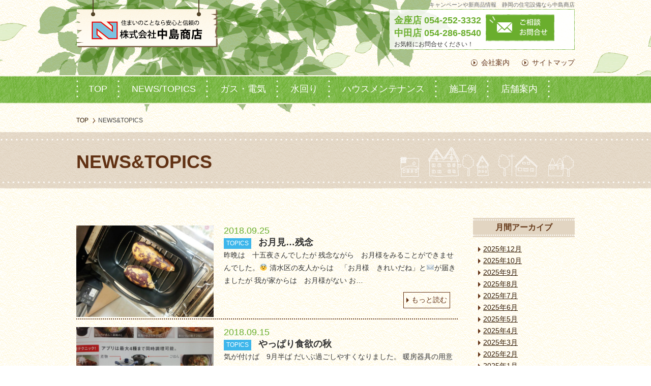

--- FILE ---
content_type: text/html; charset=UTF-8
request_url: https://nakajima-st.com/news/date/2018/09?post_type=news
body_size: 19058
content:
<!doctype html>
<html>
<head>
<meta charset="utf-8">
<title>キャンペーンや新商品情報　静岡の住宅設備なら中島商店</title>
<meta http-equiv="X-UA-Compatible" content="IE=edge,chrome=1">
<meta name="viewport" content="width=device-width, initial-scale=1, minimum-scale=1.0, maximum-scale=10.0, user-scalable=yes">
<meta name="keywords" content="ガスコンロ,新商品,キャンペーン,給湯器,ガス器具">
<meta name="description" content="お得なキャンペン情報や新商品をご紹介しています。">
<link rel="stylesheet" href="https://nakajima-st.com/common.css" media="all">
<script src="https://nakajima-st.com/js/jquery.js"></script>
<script src="https://nakajima-st.com/js/common.js"></script>
<!--[if lt IE 9]><script src="https://nakajima-st.com/js/html5shiv.js"></script><![endif]-->

<script src="https://nakajima-st.com/js/ga.js"></script>
<link rel='dns-prefetch' href='//s.w.org' />
		<script type="text/javascript">
			window._wpemojiSettings = {"baseUrl":"https:\/\/s.w.org\/images\/core\/emoji\/2.2.1\/72x72\/","ext":".png","svgUrl":"https:\/\/s.w.org\/images\/core\/emoji\/2.2.1\/svg\/","svgExt":".svg","source":{"concatemoji":"https:\/\/nakajima-st.com\/wp\/wp-includes\/js\/wp-emoji-release.min.js?ver=4.7.29"}};
			!function(t,a,e){var r,n,i,o=a.createElement("canvas"),l=o.getContext&&o.getContext("2d");function c(t){var e=a.createElement("script");e.src=t,e.defer=e.type="text/javascript",a.getElementsByTagName("head")[0].appendChild(e)}for(i=Array("flag","emoji4"),e.supports={everything:!0,everythingExceptFlag:!0},n=0;n<i.length;n++)e.supports[i[n]]=function(t){var e,a=String.fromCharCode;if(!l||!l.fillText)return!1;switch(l.clearRect(0,0,o.width,o.height),l.textBaseline="top",l.font="600 32px Arial",t){case"flag":return(l.fillText(a(55356,56826,55356,56819),0,0),o.toDataURL().length<3e3)?!1:(l.clearRect(0,0,o.width,o.height),l.fillText(a(55356,57331,65039,8205,55356,57096),0,0),e=o.toDataURL(),l.clearRect(0,0,o.width,o.height),l.fillText(a(55356,57331,55356,57096),0,0),e!==o.toDataURL());case"emoji4":return l.fillText(a(55357,56425,55356,57341,8205,55357,56507),0,0),e=o.toDataURL(),l.clearRect(0,0,o.width,o.height),l.fillText(a(55357,56425,55356,57341,55357,56507),0,0),e!==o.toDataURL()}return!1}(i[n]),e.supports.everything=e.supports.everything&&e.supports[i[n]],"flag"!==i[n]&&(e.supports.everythingExceptFlag=e.supports.everythingExceptFlag&&e.supports[i[n]]);e.supports.everythingExceptFlag=e.supports.everythingExceptFlag&&!e.supports.flag,e.DOMReady=!1,e.readyCallback=function(){e.DOMReady=!0},e.supports.everything||(r=function(){e.readyCallback()},a.addEventListener?(a.addEventListener("DOMContentLoaded",r,!1),t.addEventListener("load",r,!1)):(t.attachEvent("onload",r),a.attachEvent("onreadystatechange",function(){"complete"===a.readyState&&e.readyCallback()})),(r=e.source||{}).concatemoji?c(r.concatemoji):r.wpemoji&&r.twemoji&&(c(r.twemoji),c(r.wpemoji)))}(window,document,window._wpemojiSettings);
		</script>
		<style type="text/css">
img.wp-smiley,
img.emoji {
	display: inline !important;
	border: none !important;
	box-shadow: none !important;
	height: 1em !important;
	width: 1em !important;
	margin: 0 .07em !important;
	vertical-align: -0.1em !important;
	background: none !important;
	padding: 0 !important;
}
</style>
<link rel='https://api.w.org/' href='https://nakajima-st.com/wp-json/' />
</head>

<body id="news">
<div id="wrapper">
<header>
  <h1>キャンペーンや新商品情報　静岡の住宅設備なら中島商店</h1>
  <div id="hdInner">
    <p class="rogo"><a href="https://nakajima-st.com"><img src="https://nakajima-st.com/img/logo.png" alt="住まいのことなら安心と信頼の株式会社中島商店"></a></p>
    <div id="hdRight">
      <ul class="telNm">
        <li id="telNm01"><a href="tel:054-252-3332" class="tel-link">金座店 054-252-3332</a></li>
        <li id="telNm02"><a href="tel:054-286-8540" class="tel-link">中田店 054-286-8540</a></li>
      </ul>
      <div class="hdMl"><a href="https://nakajima-st.com/contact"><img src="https://nakajima-st.com/img/hd_mail.png" alt="お問合せ"/></a></div>
      <p id="hdToi">お気軽にお問合せください！</p>
    </div>
    <ul class="sub_nav">
      <li id="sub_nav01"><a href="https://nakajima-st.com/info">会社案内</a></li>
      <li id="sub_nav02"><a href="https://nakajima-st.com/sitemap">サイトマップ</a></li>
    </ul>
  </div>
</header>
<div id="globalNav">
  <div class="inner">
    <div id="mobile-head">
      <div id="nav-toggle">
        <div><span></span><span></span><span></span></div>
      </div>
    </div>
    <nav id="global-nav">
      <ul>
        <li><a href="https://nakajima-st.com">TOP</a></li>
        <li><a href="https://nakajima-st.com/news">NEWS/TOPICS</a></li>
        <li><a href="https://nakajima-st.com/gas">ガス・電気</a></li>
        <li><a href="https://nakajima-st.com/water">水回り</a></li>
        <li><a href="https://nakajima-st.com/house">ハウスメンテナンス</a></li>
        <li><a href="https://nakajima-st.com/gallery">施工例</a></li>
        <li><a href="https://nakajima-st.com/store">店舗案内</a></li>
      </ul>
    </nav>
  </div>
</div>

<div class="pan">
  <ul>
    <li><a href="https://nakajima-st.com">TOP</a></li>
    <li>NEWS&TOPICS</li>
  </ul>
</div>
<div class="ttlWp">
  <h1 class="ttl">NEWS&TOPICS</h1>
</div>
<div id="content">
  <div id="main">
    <div class="post">
      <div class="post_data">
        <div class="data">2018.09.25</div>
        <div class="titBox">
          <div class="ct">
            <p class="ctTopi">TOPICS</p>
          </div>
          <h1 class="postTit">お月見…残念</h1>
        </div>
      </div>
      <!--end.post_data-->
      <p class="thumb"><img src="https://nakajima-st.com/wp/wp-content/uploads/2017/11/DSC_0558-750x500.jpg"></p>
      <p class="note">昨晩は　十五夜さんでしたが

残念ながら　お月様をみることができませんでした。😨

清水区の友人からは　「お月様　きれいだね」と✉が届きましたが

我が家からは　お月様がない

お…</p>
      <p><a href="https://nakajima-st.com/news/209" class="more">もっと読む</a></p>
    </div>
    <!--end.post-->
    <div class="post">
      <div class="post_data">
        <div class="data">2018.09.15</div>
        <div class="titBox">
          <div class="ct">
            <p class="ctTopi">TOPICS</p>
          </div>
          <h1 class="postTit">やっぱり食欲の秋</h1>
        </div>
      </div>
      <!--end.post_data-->
      <p class="thumb"><img src="https://nakajima-st.com/wp/wp-content/uploads/2018/09/DSC_0691-e1536991521770-750x500.jpg"></p>
      <p class="note">気が付けば　9月半ば

だいぶ過ごしやすくなりました。

暖房器具の用意を始める方もいらっしゃいます。

今から暖房器具の点検をしておけば　急に冷え込んだ時　あわてなくて

良いで…</p>
      <p><a href="https://nakajima-st.com/news/206" class="more">もっと読む</a></p>
    </div>
    <!--end.post-->
    <div class="pgNum"><a href="https://nakajima-st.com/news" class="btnNew"><span>最新一覧</span></a></div>
    <!--pgNum--> 
    
  </div>
  <!--end#main-->
<div id="sidebar">
  <p class="sideTit"><span>月間アーカイブ</span></p>
  <ul>
	<li><a href='https://nakajima-st.com/news/date/2025/12?post_type=news'>2025年12月</a></li>
	<li><a href='https://nakajima-st.com/news/date/2025/10?post_type=news'>2025年10月</a></li>
	<li><a href='https://nakajima-st.com/news/date/2025/09?post_type=news'>2025年9月</a></li>
	<li><a href='https://nakajima-st.com/news/date/2025/08?post_type=news'>2025年8月</a></li>
	<li><a href='https://nakajima-st.com/news/date/2025/07?post_type=news'>2025年7月</a></li>
	<li><a href='https://nakajima-st.com/news/date/2025/06?post_type=news'>2025年6月</a></li>
	<li><a href='https://nakajima-st.com/news/date/2025/05?post_type=news'>2025年5月</a></li>
	<li><a href='https://nakajima-st.com/news/date/2025/04?post_type=news'>2025年4月</a></li>
	<li><a href='https://nakajima-st.com/news/date/2025/03?post_type=news'>2025年3月</a></li>
	<li><a href='https://nakajima-st.com/news/date/2025/02?post_type=news'>2025年2月</a></li>
	<li><a href='https://nakajima-st.com/news/date/2025/01?post_type=news'>2025年1月</a></li>
	<li><a href='https://nakajima-st.com/news/date/2024/12?post_type=news'>2024年12月</a></li>
	<li><a href='https://nakajima-st.com/news/date/2024/11?post_type=news'>2024年11月</a></li>
	<li><a href='https://nakajima-st.com/news/date/2024/10?post_type=news'>2024年10月</a></li>
	<li><a href='https://nakajima-st.com/news/date/2024/09?post_type=news'>2024年9月</a></li>
	<li><a href='https://nakajima-st.com/news/date/2024/08?post_type=news'>2024年8月</a></li>
	<li><a href='https://nakajima-st.com/news/date/2024/07?post_type=news'>2024年7月</a></li>
	<li><a href='https://nakajima-st.com/news/date/2024/06?post_type=news'>2024年6月</a></li>
	<li><a href='https://nakajima-st.com/news/date/2024/05?post_type=news'>2024年5月</a></li>
	<li><a href='https://nakajima-st.com/news/date/2024/04?post_type=news'>2024年4月</a></li>
	<li><a href='https://nakajima-st.com/news/date/2024/03?post_type=news'>2024年3月</a></li>
	<li><a href='https://nakajima-st.com/news/date/2024/01?post_type=news'>2024年1月</a></li>
	<li><a href='https://nakajima-st.com/news/date/2023/12?post_type=news'>2023年12月</a></li>
	<li><a href='https://nakajima-st.com/news/date/2023/11?post_type=news'>2023年11月</a></li>
	<li><a href='https://nakajima-st.com/news/date/2023/10?post_type=news'>2023年10月</a></li>
	<li><a href='https://nakajima-st.com/news/date/2023/09?post_type=news'>2023年9月</a></li>
	<li><a href='https://nakajima-st.com/news/date/2023/08?post_type=news'>2023年8月</a></li>
	<li><a href='https://nakajima-st.com/news/date/2023/07?post_type=news'>2023年7月</a></li>
	<li><a href='https://nakajima-st.com/news/date/2023/06?post_type=news'>2023年6月</a></li>
	<li><a href='https://nakajima-st.com/news/date/2023/05?post_type=news'>2023年5月</a></li>
	<li><a href='https://nakajima-st.com/news/date/2023/04?post_type=news'>2023年4月</a></li>
	<li><a href='https://nakajima-st.com/news/date/2023/03?post_type=news'>2023年3月</a></li>
	<li><a href='https://nakajima-st.com/news/date/2023/02?post_type=news'>2023年2月</a></li>
	<li><a href='https://nakajima-st.com/news/date/2023/01?post_type=news'>2023年1月</a></li>
	<li><a href='https://nakajima-st.com/news/date/2022/12?post_type=news'>2022年12月</a></li>
	<li><a href='https://nakajima-st.com/news/date/2022/11?post_type=news'>2022年11月</a></li>
	<li><a href='https://nakajima-st.com/news/date/2022/10?post_type=news'>2022年10月</a></li>
	<li><a href='https://nakajima-st.com/news/date/2022/09?post_type=news'>2022年9月</a></li>
	<li><a href='https://nakajima-st.com/news/date/2022/07?post_type=news'>2022年7月</a></li>
	<li><a href='https://nakajima-st.com/news/date/2022/06?post_type=news'>2022年6月</a></li>
	<li><a href='https://nakajima-st.com/news/date/2022/05?post_type=news'>2022年5月</a></li>
	<li><a href='https://nakajima-st.com/news/date/2022/04?post_type=news'>2022年4月</a></li>
	<li><a href='https://nakajima-st.com/news/date/2022/03?post_type=news'>2022年3月</a></li>
	<li><a href='https://nakajima-st.com/news/date/2022/02?post_type=news'>2022年2月</a></li>
	<li><a href='https://nakajima-st.com/news/date/2022/01?post_type=news'>2022年1月</a></li>
	<li><a href='https://nakajima-st.com/news/date/2021/12?post_type=news'>2021年12月</a></li>
	<li><a href='https://nakajima-st.com/news/date/2021/10?post_type=news'>2021年10月</a></li>
	<li><a href='https://nakajima-st.com/news/date/2021/09?post_type=news'>2021年9月</a></li>
	<li><a href='https://nakajima-st.com/news/date/2021/08?post_type=news'>2021年8月</a></li>
	<li><a href='https://nakajima-st.com/news/date/2021/06?post_type=news'>2021年6月</a></li>
	<li><a href='https://nakajima-st.com/news/date/2021/05?post_type=news'>2021年5月</a></li>
	<li><a href='https://nakajima-st.com/news/date/2021/04?post_type=news'>2021年4月</a></li>
	<li><a href='https://nakajima-st.com/news/date/2021/03?post_type=news'>2021年3月</a></li>
	<li><a href='https://nakajima-st.com/news/date/2021/02?post_type=news'>2021年2月</a></li>
	<li><a href='https://nakajima-st.com/news/date/2021/01?post_type=news'>2021年1月</a></li>
	<li><a href='https://nakajima-st.com/news/date/2020/12?post_type=news'>2020年12月</a></li>
	<li><a href='https://nakajima-st.com/news/date/2020/10?post_type=news'>2020年10月</a></li>
	<li><a href='https://nakajima-st.com/news/date/2020/08?post_type=news'>2020年8月</a></li>
	<li><a href='https://nakajima-st.com/news/date/2020/07?post_type=news'>2020年7月</a></li>
	<li><a href='https://nakajima-st.com/news/date/2020/06?post_type=news'>2020年6月</a></li>
	<li><a href='https://nakajima-st.com/news/date/2020/05?post_type=news'>2020年5月</a></li>
	<li><a href='https://nakajima-st.com/news/date/2020/04?post_type=news'>2020年4月</a></li>
	<li><a href='https://nakajima-st.com/news/date/2020/03?post_type=news'>2020年3月</a></li>
	<li><a href='https://nakajima-st.com/news/date/2020/02?post_type=news'>2020年2月</a></li>
	<li><a href='https://nakajima-st.com/news/date/2020/01?post_type=news'>2020年1月</a></li>
	<li><a href='https://nakajima-st.com/news/date/2019/12?post_type=news'>2019年12月</a></li>
	<li><a href='https://nakajima-st.com/news/date/2019/11?post_type=news'>2019年11月</a></li>
	<li><a href='https://nakajima-st.com/news/date/2019/10?post_type=news'>2019年10月</a></li>
	<li><a href='https://nakajima-st.com/news/date/2019/09?post_type=news'>2019年9月</a></li>
	<li><a href='https://nakajima-st.com/news/date/2019/08?post_type=news'>2019年8月</a></li>
	<li><a href='https://nakajima-st.com/news/date/2019/07?post_type=news'>2019年7月</a></li>
	<li><a href='https://nakajima-st.com/news/date/2019/06?post_type=news'>2019年6月</a></li>
	<li><a href='https://nakajima-st.com/news/date/2019/05?post_type=news'>2019年5月</a></li>
	<li><a href='https://nakajima-st.com/news/date/2019/04?post_type=news'>2019年4月</a></li>
	<li><a href='https://nakajima-st.com/news/date/2019/03?post_type=news'>2019年3月</a></li>
	<li><a href='https://nakajima-st.com/news/date/2019/02?post_type=news'>2019年2月</a></li>
	<li><a href='https://nakajima-st.com/news/date/2019/01?post_type=news'>2019年1月</a></li>
	<li><a href='https://nakajima-st.com/news/date/2018/12?post_type=news'>2018年12月</a></li>
	<li><a href='https://nakajima-st.com/news/date/2018/11?post_type=news'>2018年11月</a></li>
	<li><a href='https://nakajima-st.com/news/date/2018/10?post_type=news'>2018年10月</a></li>
	<li><a href='https://nakajima-st.com/news/date/2018/09?post_type=news'>2018年9月</a></li>
	<li><a href='https://nakajima-st.com/news/date/2018/08?post_type=news'>2018年8月</a></li>
	<li><a href='https://nakajima-st.com/news/date/2018/07?post_type=news'>2018年7月</a></li>
	<li><a href='https://nakajima-st.com/news/date/2018/06?post_type=news'>2018年6月</a></li>
	<li><a href='https://nakajima-st.com/news/date/2018/05?post_type=news'>2018年5月</a></li>
	<li><a href='https://nakajima-st.com/news/date/2018/04?post_type=news'>2018年4月</a></li>
	<li><a href='https://nakajima-st.com/news/date/2018/03?post_type=news'>2018年3月</a></li>
	<li><a href='https://nakajima-st.com/news/date/2018/02?post_type=news'>2018年2月</a></li>
	<li><a href='https://nakajima-st.com/news/date/2018/01?post_type=news'>2018年1月</a></li>
	<li><a href='https://nakajima-st.com/news/date/2017/12?post_type=news'>2017年12月</a></li>
	<li><a href='https://nakajima-st.com/news/date/2017/11?post_type=news'>2017年11月</a></li>
	<li><a href='https://nakajima-st.com/news/date/2017/10?post_type=news'>2017年10月</a></li>
	<li><a href='https://nakajima-st.com/news/date/2017/09?post_type=news'>2017年9月</a></li>
	<li><a href='https://nakajima-st.com/news/date/2017/08?post_type=news'>2017年8月</a></li>
	<li><a href='https://nakajima-st.com/news/date/2017/07?post_type=news'>2017年7月</a></li>
	<li><a href='https://nakajima-st.com/news/date/2017/06?post_type=news'>2017年6月</a></li>
	<li><a href='https://nakajima-st.com/news/date/2017/05?post_type=news'>2017年5月</a></li>
	<li><a href='https://nakajima-st.com/news/date/2017/04?post_type=news'>2017年4月</a></li>
	<li><a href='https://nakajima-st.com/news/date/2017/03?post_type=news'>2017年3月</a></li>
	<li><a href='https://nakajima-st.com/news/date/2017/02?post_type=news'>2017年2月</a></li>
	<li><a href='https://nakajima-st.com/news/date/2017/01?post_type=news'>2017年1月</a></li>
	<li><a href='https://nakajima-st.com/news/date/2016/12?post_type=news'>2016年12月</a></li>
	<li><a href='https://nakajima-st.com/news/date/2016/11?post_type=news'>2016年11月</a></li>
  </ul>
</div>
<!--end#sidebar-->
</div>
<!--end#content-->

<div id="pageTop"><a href="#wrapper">PageTop</a></div>
<footer>
  <nav id="ftNv">
    <ul>
      <li><a href="/index.php">TOP</a></li>
      <li><a href="/news">NEWS/TOPICS</a></li>
      <li><a href="/gas">ガス・電気</a></li>
      <li><a href="/water">水回り</a></li>
      <li><a href="/house">ハウスメンテナンス</a></li>
      <li><a href="/gallery">施工例</a></li>
      <li><a href="/store">店舗案内</a></li>
      <li><a href="/contact">ご相談・お問合せ</a></li>
      <li><a href="/info">会社案内</a></li>
      <li><a href="/sitemap">サイトマップ</a></li>
    </ul>
  </nav>
  <div id="ftInner">
    <p id="ftRogo"><img src="/img/ft_rogo.jpg" alt="住まいのことなら安心と信頼の株式会社中島商店"></p>
    <dl class="ftInfo">
      <dt><img src="/img/ft_store01.jpg" alt="金座店"></dt>
      <dd><span class="fwB fzL">金座店</span><br />
        静岡市葵区金座町62番地<br />
        <a href="tel:0542523332" class="tel-link">TEL <span>054-252-3332</span></a><br />
        営業時間 8:30〜18:00<br />
        定休日 日曜・祝日</dd>
    </dl>
    <dl class="ftInfo">
      <dt><img src="/img/ft_store02.jpg" alt="中田店"></dt>
      <dd><span class="fwB fzL">中田店</span><br />
        静岡市駿河区中田2丁目3-16<br />
        <a href="tel:0542868540" class="tel-link">TEL <span>054-286-8540</span></a><br />
        営業時間 10:00〜18:00<br />
        定休日 日曜・祝日</dd>
    </dl>
    <dl class="ftInfo" id="map">
      <dt><span class="fwB fzL">営業エリア</span><br />
        静岡県静岡市葵区、駿河区、<br class="pcOn">
        清水区、静岡市近郊</dt>
      <dd><img src="/img/ft_map.png" alt=""></dd>
    </dl>
  </div>
  <p id="copy">Copyright © Nakajima-st.,Ltd.All rights reserved.</p>
</footer>
</div>
<script type='text/javascript' src='https://nakajima-st.com/wp/wp-includes/js/wp-embed.min.js?ver=4.7.29'></script>
</body></html>

--- FILE ---
content_type: text/css
request_url: https://nakajima-st.com/common.css
body_size: 70912
content:
@charset 'UTF-8';
/* ===============================================
   basic
=============================================== */
html,body,
div,dl,dt,dd,
form,fieldset,
h1,h2,h3,h4,h5,h6,
input,textarea,
table,caption,tbody,tfoot,thead,tr,th,td,
figure, figcaption {
	margin: 0;
	padding: 0;
}

body {
	font-family: 'Hiragino Kaku Gothic ProN', Meiryo, 'MS PGothic', Sans-serif;
	-webkit-text-size-adjust: 100%;
	-ms-text-size-adjust: 100%;
	text-size-adjust: 100%;
	background-color: #FFF;
	font-size: 14px;
	color: #333;
	word-break: break-all;
	box-sizing: border-box;
	background-image:url(img/bg.gif);
}

figure { display: block;}

a { color: #311800;}
a:hover { color: #808D37;}

a img { border: none; outline: 0; text-decoration: none;}
a:hover img {
	opacity: 0.7;
	filter: alpha(opacity=70);
	-ms-filter: "alpha(opacity=70)";
	-moz-opacity: 0.7;
	-khtml-opacity: 0.7;
	zoom: 1;
}

p {	margin: 0 0 10px; line-height: 1.8;}

small {	font-style: normal;	font-weight: normal;}

img,
li img,
dt img,
dd img {
	border: 0;
	line-height: 0;
	vertical-align: top;
}

ul,ol {
	margin: 0;
	padding: 0;
	list-style: none;
}

li { vertical-align: top;}

table {
	border-collapse: collapse;
	border-spacing: 0;
	font-size: inherit;
	font: 100%;
}

th,td {	text-align:left;}

figcaption { color: #848686; font-size: 12px; padding-top: 3px;}

br { letter-spacing: 0; }

section {
	overflow: hidden;
	clear: both;
}

/*------------------------------------------------
   font
------------------------------------------------*/
.fRed { color: #C00;}
.fwN { font-weight: normal;}
.fwB { font-weight: bold;}

.fzSS  { font-size:  72%;}/* base 14px -> 10px */
.fzS   { font-size:  86%;}/* base 14px -> 12px */
.fzM   { font-size: 100%;}
.fzL   { font-size: 115%;}/* base 14px -> 16px */
.fzLL  { font-size: 129%;}/* base 14px -> 18px */
.fzLLL { font-size: 143%;}/* base 14px -> 20px */
sup   { font-size: 78%; vertical-align: top;}
sub   { font-size: 78%; vertical-align: baseline;}


.fcGre{color:#6AAF2E;}

.fcOra{	color:#F04706;}

.fcBrw{color:#623114;}

.fcBlu{color:#3DB6EB;}



/*------------------------------------------------
   margin
------------------------------------------------*/
.mt00 { margin-top: 0   !important;}
.mt05 { margin-top: 5px !important;}
.mt10 { margin-top:10px !important;}
.mt12 { margin-top:12px !important;}
.mt15 { margin-top:15px !important;}
.mt20 { margin-top:20px !important;}
.mt25 { margin-top:25px !important;}
.mt30 { margin-top:30px !important;}
.mt35 { margin-top:35px !important;}
.mt40 { margin-top:40px !important;}
.mt45 { margin-top:45px !important;}
.mt50 { margin-top:50px !important;}
.mr00 { margin-right: 0   !important;}
.mr05 { margin-right: 5px !important;}
.mr10 { margin-right:10px !important;}
.mr12 { margin-right:12px !important;}
.mr15 { margin-right:15px !important;}
.mr20 { margin-right:20px !important;}
.mr25 { margin-right:25px !important;}
.mr30 { margin-right:30px !important;}
.mr35 { margin-right:35px !important;}
.mr40 { margin-right:40px !important;}
.mr45 { margin-right:45px !important;}
.mr50 { margin-right:50px !important;}
.mb00 { margin-bottom: 0   !important;}
.mb05 { margin-bottom: 5px !important;}
.mb10 { margin-bottom:10px !important;}
.mb12 { margin-bottom:12px !important;}
.mb15 { margin-bottom:15px !important;}
.mb20 { margin-bottom:20px !important;}
.mb25 { margin-bottom:25px !important;}
.mb30 { margin-bottom:30px !important;}
.mb35 { margin-bottom:35px !important;}
.mb40 { margin-bottom:40px !important;}
.mb45 { margin-bottom:45px !important;}
.mb50 { margin-bottom:50px !important;}
.ml00 { margin-left: 0   !important;}
.ml05 { margin-left: 5px !important;}
.ml10 { margin-left:10px !important;}
.ml12 { margin-left:12px !important;}
.ml15 { margin-left:15px !important;}
.ml20 { margin-left:20px !important;}
.ml25 { margin-left:25px !important;}
.ml30 { margin-left:30px !important;}
.ml35 { margin-left:35px !important;}
.ml40 { margin-left:40px !important;}
.ml45 { margin-left:45px !important;}
.ml50 { margin-left:50px !important;}

/*------------------------------------------------
   float
------------------------------------------------*/
.floatR { float: right; }
.floatL { float: left; }

.clear { clear: both; }
.clearL { clear: left; }

.taL { text-align: left;}
.taR { text-align: right;}
.taC { text-align: center;}

/*------------------------------------------------
   etc
------------------------------------------------*/

.mbOn { display: none !important;}

@media screen and (max-width:768px){
	.mbOn { display: block !important;}/*スマホ版のみ表示*/
	.pcOn { display: none !important;}/*PC版のみ表示*/
}

/*------------------------------------------------
   clearfix
------------------------------------------------*/

.clearfix {
	width:100%;
	zoom:1;
}
.clearfix:after {
	content: ""; 
	display: block; 
	clear: both;
}


/*------------------------------------------------
   rayout
------------------------------------------------*/


#wrapper {
	overflow: hidden;
	width: 100%;
	margin: 0;
	padding: 0;
	background:url(img/header_bg.gif) center 0 no-repeat;
}
header {
	width: 100%;
	overflow: hidden;
}
#content {
	width: 980px;
	margin:0 auto;
}

footer {
	width: 100%;
	overflow: hidden;
	margin: 15px 0 0;
}

@media only screen and (max-width: 768px){
#wrapper {
	background-size:contain;	

}

#content {
	width:auto;
	margin:0 10px;

}

}



/*------------------------------------------------
   header
------------------------------------------------*/

header h1{
	width:980px;
	margin:0 auto;
	text-align:right;
    font-size: 80%;
	color:#666;

	font-weight:normal;
	padding-top:2px;

}


#hdInner {
  margin: -19px auto 0;
  position: relative;

  width:980px;
  height:150px;
}



header .rogo {
	overflow: hidden;
	float: left;

}
header .rogo img {
	width: 100%;
}

#hdRight{
	float:right;
	width:355px;
	height:70px;
	background:url(img/hd_telbg.png) 0 0 no-repeat;
	padding-top:10px;
	padding-left:10px;
	margin-top:20px;
}

.telNm {
	float:left;
	margin-right:9px;
}

.telNm li {
	line-height:1.4;

}

.telNm li span {
	text-decoration:none;
	font-size:18px;
	color:#6AAE2D;
	font-weight:bold;
}



.telNm #telNm01 a{

}

.telNm #telNm02 a{

}

.hdMl {

}

 #hdToi{
	 display:block;
	 clear:both;
	 line-height:1;
	 font-size:86%;
 }

.sub_nav {
	clear:both;
	float:right;
	margin-top:12px;
	margin-bottom:12px;
}
.sub_nav li {
	display:inline-block;
	margin-left:20px;

}

.sub_nav li a{
	background:url(img/hd_mk1.png) 0 center no-repeat;
	padding-left:20px;
	color:#623114;
	text-decoration:none;
}
	



@media only screen and (max-width: 768px){

#hdInner {
		width: 100%;
	  height:auto;
	}

#hdInner:after {
	content: ""; 
	display: block; 
	clear: both;
}	
	
header .rogo {
	overflow: hidden;
	width: 170px;
	display:block;
	float: left;
	margin: 0px 0 0 10px;
}

#hdRight{

	width:auto;
	height:auto;

	background:none;
	padding-top:18px;
	padding-left:0;
	margin-top:0;
	margin-right:10px;
}

.telNm li {
    display: inline-block;
    width: 38px;
    height: 38px;
    overflow: hidden;
    text-indent: 100%;
    white-space: nowrap;
}

.telNm li span {
    display: block;
    width: 38px;
    height: 38px;
}



.telNm #telNm01 {
	background:url(img/btn_tel01_mb.png) 0 0 no-repeat;
	background-size:38px;
    display: inline-block;
    width: 38px;
    height: 38px;
}

.telNm #telNm02 {
	background:url(img/btn_tel02_mb.png) 0 0 no-repeat;
	background-size:38px;
    display: inline-block;
    width: 38px;
    height: 38px;
}

.hdMl {
	background:url(img/btn_mail_mb.png) 0 0 no-repeat;
	background-size:38px;
    display: inline-block;
    width: 38px;
    height: 38px;
    overflow: hidden;
    text-indent: 100%;
    white-space: nowrap;
	float:left;
}

 #hdToi{
	 display:none;
 }

.sub_nav {
	list-style: none;
	display:none;
}

.telNm #telNm01 a,
.telNm #telNm02 a,
.hdMl a{
	display:block;
	width: 38px;
    height: 38px;

}

}


/*------------------------------------------------
   footer
------------------------------------------------*/

footer{
	background:url(img/ft_bg.jpg) center top no-repeat;
	padding-top:76px;
}

#ftNv{
	background:url(img/ft_nv_bg.png) center center repeat-x;
	height:51px;
}

#ftNv ul{
	width:980px;
	margin:0 auto;

}

#ftNv li{
	display:inline-block;
	background:url(img/ft_line.gif) right center no-repeat;

	padding: 0 10px;
	line-height:51px;


}

#ftNv li:last-child{
	background-image:none;
}

#ftNv li a{
	color:#fff;
	text-decoration:none;
}

#ftNv li a:hover{
	color:#eee;

}

#ftInner {
	width:980px;
	margin:0 auto;
	padding-top:15px;
}

#ftInner:after {
	content: ""; 
	display: block; 
	clear: both;
}

.ftInfo{
	float:left;
	width:300px;
	margin-right:20px;
	font-size:90%;
}

.ftInfo dt{
float: left;
clear: both;
}

.ftInfo dd{

padding: 0 0 0 110px;
line-height:160%;
}

#copy {
	text-align:center;
	font-size:86%;
	color:#6AAF2E;
	margin: 0 0 10px;
}

@media only screen and (max-width: 768px){

footer{
	background-size:590px;
	padding-top:38px;
}

#ftNv{
	height:auto;
	background-image:url(img/ft_bg_mb.jpg);
	background-repeat:repeat;
	padding:10px 0;
	margin-bottom:10px;
}

#ftNv ul{
	width:100%;
	text-align:center;
}

#ftNv li{
	line-height:200%;
	padding: 0 0.7em 0 0.3em;

}

#ftInner {
	width:auto;
	padding:0 10px;
}

#ftRogo{
	text-align:center;
}

#ftRogo img{
	width:60%;
	height:auto;

}

.ftInfo{
	width:90%;
	margin:0 auto;
	float:none;
	margin-bottom:15px;
	border-top:#623114 dotted 1px;
	padding-top:15px;
}

.ftInfo:after {
	content: ""; 
	display: block; 
	clear: both;
}

.ftInfo dt{
	width:30%;
}

.ftInfo dt img{
	width:100px;
	height:auto;
}

.ftInfo dd{
padding: 0 0 0 110px;
}

.ftInfo dd a{
	font-weight:bold;
	text-decoration:none;
	font-size:120%;
 	color: #808D37;
}

.ftInfo#map dt{
	width:50%;
	float:left;

}

.ftInfo#map dd{
	width:45%;
	padding:0;
	float:right;

}

}

/*------------------------------------------------
  pan
------------------------------------------------*/
.pan {
	width: 980px;
	margin: 0 auto 15px;
}

.pan ul {
	list-style: none;
	letter-spacing: -1em;
	font-size: 0;
	margin: 0;
	padding: 0;
}

.pan li {
	color: #444;
	font-size: 12px;
	letter-spacing: normal;
	word-spacing: normal;
	display: inline-block;
	*display: inline;
	*zoom: 1;
	margin: 0;
	padding: 0;
}

.pan li a {
	text-decoration: none;
	display: block;
	margin-right: 5px;
	padding-right: 14px;
	background: url(img/arr_p.png) no-repeat right center;
}

.pan li a:hover { text-decoration: underline;}

@media only screen and (max-width: 768px){
	
.pan {
	width:94%;
	margin: 60px auto 10px;
}	


}



/* !pageTop
---------------------------------------------------------- */
	#pageTop a {
	background-image:url(img/btn_pagetop.png);
	background-size:80px;
	text-indent: -999em;
	height: 80px;
	width: 80px;
	position:fixed;
	bottom:20px;
	right:20px;
	color:#FFF;
	-moz-opacity:0.80;
	opacity: 0.80;
	/* IE */
	filter: alpha(opacity=80);
	}
#pageTop a:hover{
	-moz-opacity:0.40;
	opacity: 0.40;
	/* IE */
	filter: alpha(opacity=40);
}

@media screen and (max-width:768px){
	#pageTop a {

	background-size:contain;
	text-indent: -999em;
	height: 60px;
	width: 60px;
	position:fixed;
	bottom:10px;
	right:10px;
	color:#FFF;
	-moz-opacity:0.90;
	opacity: 0.90;
	/* IE */
	filter: alpha(opacity=90);
	}
#pageTop a:hover{
	-moz-opacity:0.40;
	opacity: 0.40;
	/* IE */
	filter: alpha(opacity=40);
}
}


/*------------------------------------------------
   globalNav
------------------------------------------------*/
#globalNav .inner {
    width: 980px;
    margin: 0 auto;
}
#globalNav .inner:after {
    content: "";
    clear: both;
    display: block;
}
 
/* header */
#globalNav {
/*    top: -100px;
    position: absolute;*/
    width: 100%;
    margin:0 auto 0;
    padding: 0 ;
    line-height: 1;
    z-index: 999;
}
#globalNav {
	background:url(img/nav_bg.png) center 0 repeat-x;
	height:57px;
	margin-bottom:25px;
}

#globalNav a{
    color: #fff;
    text-decoration: none;

}

#globalNav .inner {
    position: relative;
}
#globalNav .logo {
    float: left;
    font-size: 36px;
}
#global-nav ul {
    list-style: none;
/*    position: absolute;
    right: 0;
    bottom: 0;*/
    font-size: 18px;
	background-image:url(img/nav_line.png);
	background-position:left center;
	background-repeat:no-repeat;
}
#global-nav ul:after {
	content: ""; 
	display: block; 
	clear: both;
}

#global-nav ul li {
    float: left;
	background-image:url(img/nav_line.png);
	background-position:right center;
	background-repeat:no-repeat;
}

#global-nav ul li:last-child {
/*	background-image:none;*/
}

#global-nav ul li a {
    padding: 0 24px;
	line-height:54px;
	display:block;
}
 
 #global-nav ul li a:hover {
	background:rgba(255,255,255,.3);
}
 
 
/* Fixed グローバルナビ固定用 */
/*#globalNav.fixed {
    margin-top: 0;
    top: 0;
    position: fixed;
    padding-top: 10px;
    height: 55px;
    background: #fff;
    background: rgba(255,255,255,.7);
    transition: top 0.65s ease-in;
    -webkit-transition: top 0.65s ease-in;
    -moz-transition: top 0.65s ease-in;
}
#globalNav.fixed .logo {
    font-size: 24px;
    color: #333;
}
#globalNav.fixed #global-nav ul li a {
    color: #333;
    padding: 0 20px;
}*/
 
/* Toggle Button */
#nav-toggle {
    display: none;
    position: absolute;
    left: 12px;
    top: 6px;
    width: 34px;
    height: 36px;
    cursor: pointer;
    z-index: 101;
}
#nav-toggle div {
    position: relative;
}
#nav-toggle span {
    display: block;
    position: absolute;
    height: 6px;
    width: 100%;
    background: #fff;
/*	border:#ccc solid 1px;*/
    left: 0;
    -webkit-transition: .35s ease-in-out;
    -moz-transition: .35s ease-in-out;
    transition: .35s ease-in-out;
}
#nav-toggle span:nth-child(1) {
    top: 0;
}
#nav-toggle span:nth-child(2) {
    top: 11px;
}
#nav-toggle span:nth-child(3) {
    top: 22px;
}


@media screen and (max-width: 768px) {
	
#globalNav .inner {
    width:100%;
}
    #globalNav,
    .inner {
        width: 100%;
        padding: 0;
    }
    #globalNav {
        top: 66px;
        position: fixed;
        margin-top: 0;
        background:url(img/nav_bg_mb.png) center center repeat-x;
		height:42px;
	
    }
    /* Fixed reset */
    #globalNav.fixed {
		top:0;
        padding-top: 0;
        background:url(img/nav_bg_mb.png) center center repeat-x;
    }
    #mobile-head {

        width: 100%;
/*        height: 56px;*/
        z-index: 999;
        position: relative;
    }
   
    #global-nav {
        position: absolute;
        /* 開いてないときは画面外に配置 */
        top: -800px;
        background:rgba(106,175,46,0.8);
        width: 100%;
        text-align: center;
        padding: 0;
        -webkit-transition: .5s ease-in-out;
        -moz-transition: .5s ease-in-out;
        transition: .5s ease-in-out;
    }
    #global-nav ul {
        list-style: none;
        position: static;
        right: 0;
        bottom: 0;
        font-size: 14px;
			background-image:none;
    }
    #global-nav ul li {
        float: none;
        position: static;
		background-image:none;

    }
	
	
	
    #globalNav #global-nav ul li a,
    #globalNav.fixed #global-nav ul li a {
        width: 100%;
        display: block;
        color: #fff;
        padding: 0 0;
		border-bottom:#fff solid 1px;
		line-height:44px;
    }
	
	
    #nav-toggle {
        display: block;

    }
   /* #nav-toggle 切り替えアニメーション */
    .open #nav-toggle span:nth-child(1) {
        top: 11px;
        -webkit-transform: rotate(315deg);
        -moz-transform: rotate(315deg);
        transform: rotate(315deg);
    }
    .open #nav-toggle span:nth-child(2) {
        width: 0;
        left: 50%;
    }
    .open #nav-toggle span:nth-child(3) {
        top: 11px;
        -webkit-transform: rotate(-315deg);
        -moz-transform: rotate(-315deg);
        transform: rotate(-315deg);
    }
    /* #global-nav スライドアニメーション */
    .open #global-nav {
        /* #global-nav top + #mobile-head height */
        -moz-transform: translateY(800px);
        -webkit-transform: translateY(800px);
        transform: translateY(800px);
    }
}



/*------------------------------------------------
  content
------------------------------------------------*/


.ttlWp {
	background:url(img/ttl_bg.png) center top repeat-x;
}

.ttlWp .ttl{
	width:980px;
	margin:0 auto;
	color:#613113;
	font-size:36px;
	line-height:120px;
	margin-bottom:50px;
	background:url(img/ttl_bgs.png) right center no-repeat;
}


@media screen and (max-width: 768px) {
	
.ttlWp {
	background-size:490px;

}


.ttlWp .ttl{
	width:100%;
	line-height:65px;
	padding:0;
	font-size:30px;
    margin-bottom: 20px;
	text-align:center;
}



}


/*================================================
   news
================================================*/

#news #main {
	overflow: hidden;
	width: 750px;
	float: left;
}
#news #sidebar {
	width: 200px;
	float: right;
}
#news .post {
	overflow: hidden;
	border-bottom: 2px dotted #653919;
	margin: 15px 0 0;
}
#news .post_data {
	float: right;
	width: 460px;
}
#news .post_data .data {
	color: #6AAF2E;
	font-size: 18px;
}
#news .post_data .ct{
	display: inline-block;  
	*display: inline;  
	*zoom: 1;
	margin-right: 10px;
}
#news .post_data .ct p {
	padding: 0 5px;
	margin-bottom: 0;
	color: #fff;
	font-size: 12px;
}
#news .post_data .ct p.ctTopi {
	background-color:  #3DB6EB;
}
#news .post_data .ct p.ctNews {
	background-color:  #F04807;
}

#news .post_data .postTit {
	font-size: 18px;
	display: inline-block;  
	*display: inline;  
	*zoom: 1;
}
#news .post .thumb img {
	width: 270px;
	height: auto;
	float: left;
}

#news .post .note {
	display: inline-block;  
	*display: inline;  
	*zoom: 1;
	width: 460px;
	float: right;
}
#news .post .more {
	display: inline-block;  
	*display: inline;  
	*zoom: 1;
	float: right;
	border: 1px solid #623114;
	text-decoration: none;
	color: #623114;
	padding: 2px 5px 3px 15px;
	background: url(img/arw_more.gif) 5px center no-repeat;
	background-size: 5px;
	margin: 0 15px 20px 0;
	
}

/* pgNum */
#news .pgNum {
	clear: both;
	margin: 25px 0 30px;
	overflow: hidden;
	text-align: center;
}

#news .pgNum a {
	background-color: #613113;
	color: #E5D9C8;
	padding: 8px 25px;
	margin: 0 10px;
	text-decoration: none;
	display: inline-block;  
	*display: inline;  
	*zoom: 1;
}
#news .pgNum a:hover {
	box-sizing: border-box;
	background: #6AAF2E;
	color: #fff;
	-webkit-transition: all .3s;
	transition: all .3s;
}


#news .single_post .post_data {
	float: none;
	width: auto;
	border-top: 2px dotted #613113;
	border-bottom: 2px dotted #613113;
	margin: 0 0 15px;
	padding: 5px 0;
}
#news .single_post img {
	width: auto;
	height: auto;
	max-width: 750px;
	margin-bottom: 10px;
}

#news .single_post .postTit {
	height: auto;
	color: #623114;
	margin: 0;
}

/*記事内text*/

#news .single_post h1 {
	font-size: 20px;
	margin: 10px 0;
	color: #6AAF2E;
	font-weight: bold;
}
#news .single_post h2 {
	font-size: 18px;
	margin: 10px 0;
	font-weight: bold;
	color: #623114;
}
#news .single_post h3 {
	font-size: 16px;
	margin: 10px 0;
	font-weight: bold;
}

@media only screen and (max-width: 768px){
	  #news #main,
	  #news #sidebar {
		  width: 100%;
		  float: none;
	  }
	  #news .post {
		  overflow: hidden;
		  border-bottom: 2px dotted #653919;
		  margin: 15px 0 0;
	  }
	  #news .post .post_data {
		  float: none;
		  width: auto;
	  }
	  #news .post .post_data .data {
		  font-size: 16px;
	  }
	  #news .post_data .titBox .ct {
		  padding: 3px 5px;
		  margin-right: 10px;
	  }
	  #news .post .post_data .postTit {
		  font-size: 15px;
	  }
	  #news .post .thumb img {
		  width: 100%;
		  float: none;
	  }
	  
	  #news .post .note {
		  width: auto;
		  float: none;
	  }
	  #news .post .more {
		  float: none;
		  margin: 10px auto;
		  text-align: center;
		  
	  }
	  #news .pgNum {
		  margin: 20px 0 30px;
	  }
	  
	  #news .pgNum a {
		  padding: 8px 15px;
		  margin: 0 10px;
	  }

	  #news .single_post .post_data .data {
		  font-size: 16px;
		  display: inline-block;  
		  *display: inline;  
		  *zoom: 1;
		  margin-right: 10px;
	  }
	  #news .single_post_data .titBox .ct {
		  padding: 3px 5px;
		  margin-right: 10px;
	  }
	  #news .single_post .post_data .postTit {
		  font-size: 15px;
		  display: block;
	  }

#news .single_post img {
	width: 100%;
	height: auto;
	margin: 10px 0;
}
}


#news #sidebar .sideTit {
	font-size: 16px;
	color: #653919;
	font-weight: bold;
	background-color: #E2D5C2;
	padding: 3px 0;
}

#news #sidebar .sideTit span {
	border-top: 2px dotted #fff;
	border-bottom: 2px dotted #fff;
	text-align: center;
	width: 200px;
	display: block;
}

#news #sidebar ul {
	margin: 15px 10px 0;
}

#news #sidebar li {
	margin: 0 0 5px;
	background: url(img/arw_more.gif) center left no-repeat;
	background-size: 5px;
	padding-left: 10px;

}

@media only screen and (max-width: 768px){
	  #news #sidebar .sideTit {
		  font-size: 14px;
		  font-weight: bold;
		  margin: 20px 0 0;
	  }
	  
	  #news #sidebar .sideTit span {
		  width: 100%;
	  }
	  
	  #news #sidebar ul {
	  }
	  
	  #news #sidebar li {
		  margin: 0 0 5px;
		  background-size: 5px;
		  padding-left: 10px;
	  
	  }

}

/*================================================
   gallery
================================================*/

#gallery #main {
	overflow: hidden;
	width: 750px;
	float: left;
}
#gallery #sidebar {
	width: 200px;
	float: right;
}

#gallery .ttls{
	margin-bottom:30px;
	line-height:1.8em;
	background:url(img/midashi_line_b.png) left bottom repeat-x;
	color:#623114;
}

#gallery .ttls01 span{
	color:#F04807;
}

#gallery .ttls02 span{
	color:#3DB6EB;
}

#gallery .ttls03 span{
	color:#6AAF2E;
}


#gallery .postArea {
	overflow: hidden;
}
#gallery .post {
	overflow: hidden;
	margin: 0 27px 27px 0;
	width: 220px;
	float: left;
	border: 1px solid #999;
}


#gallery .post:nth-child(3n){
	margin-right:0;
}

#gallery .post:nth-child(3n+1){
	clear:both;
}

#gallery .post_data {
	width: 200px;
	padding: 0 10px;
}
#gallery .post_data .postTit {
	height: 3em;
	display: block;
	color: #623114;
	font-size: 15px;
	margin-top: 10px;
}
#gallery .post_data .data {
	margin-right: 10px;
	color: #999;
	font-size: 15px;
	display: inline-block;  
	*display: inline;  
	*zoom: 1;
}
#gallery .post_data .ct{

/*	display: inline-block;  
	*display: inline;  */
	*zoom: 1;
}
#gallery .post_data .ct p {
	padding: 0 5px;
	margin-bottom: 0;
	color: #fff;
	font-size: 12px;
	display:inline-block;
}
#gallery .post_data .ct p.ct01 {
	background-color: #F04807;
}
#gallery .post_data .ct p.ct02 {
	background-color: #3DB6EB;
}
#gallery .post_data .ct p.ct03 {
	background-color: #6AAF2E;
}
#gallery .post .thumb img {
	width: 220px;
	height: auto;
}

#gallery .post .more {
	display: inline-block;  
	*display: inline;  
	*zoom: 1;
	border: 1px solid #623114;
	text-decoration: none;
	color: #623114;
	padding: 2px 5px 3px 15px;
	background: url(img/arw_more.gif) 5px center no-repeat;
	background-size: 5px;
	margin: 10px auto 0;
	
}


/* 単一記事ページ */
#gallery .single_post .post_data {
	float: none;
	width: auto;
	border-top: 2px dotted #613113;
	border-bottom: 2px dotted #613113;
	margin: 0 0 15px;
	padding: 5px 0;
}

#gallery .single_post .postTit {
	height: auto;
	display: block;
	color: #623114;
}
#gallery .single_post img {
	width: auto;
	height: auto;
	max-width: 750px;
	margin-bottom: 10px;
}

/*記事内text*/

#gallery .single_post h1 {
	font-size: 20px;
	margin: 10px 0;
	color: #6AAF2E;
	font-weight: bold;
}
#gallery .single_post h2 {
	font-size: 18px;
	margin: 10px 0;
	font-weight: bold;
	color: #623114;
}
#gallery .single_post h3 {
	font-size: 16px;
	margin: 10px 0;
	font-weight: bold;
}
/* pgNum */
#gallery .pgNum {
	clear: both;
	margin: 25px 0 30px;
	overflow: hidden;
	text-align: center;
}

#gallery .pgNum a {
	background-color: #613113;
	color: #E5D9C8;
	padding: 8px 25px;
	margin: 0 10px;
	text-decoration: none;
	display: inline-block;  
	*display: inline;  
	*zoom: 1;
}
#gallery .pgNum a:hover {
	box-sizing: border-box;
	background: #6AAF2E;
	color: #fff;
	-webkit-transition: all .3s;
	transition: all .3s;
}

@media only screen and (max-width: 768px){
	  #gallery #main,
	  #gallery #sidebar {
		  width: 100%;
		  float: none;
	  }
	  #gallery .post {
		  margin: 0  0 20px;
		  width: 100%;
		  float: none;
		  border: none;
		  border-bottom: 1px dotted #999;
	  }
	  #gallery .post_data {
		  width: 100%;
		  padding: 0;
	  }
	  #gallery .post_data .data {
		  font-size: 13px;
	  }

	  #gallery .post_data .postTit {
		  font-size: 15px;
		  height: auto;
	  }
	  #gallery .post .thumb img {
		  width: 100%;
	  }
	  
	  #gallery .post .more {
		  font-size: 15px;
		  
	  }

	  #gallery .pgNum {
		  margin: 20px 0 30px;
	  }
	  
	  #gallery .pgNum a {
		  padding: 8px 15px;
		  margin: 0 10px;
	  }


	  #gallery .single_post img {
		  width: 100%;
		  max-width: 640px;
		  height: auto;
		  margin: 10px 0;
		  box-sizing: border-box;
	  }
	  /*記事内text*/
	  
	  #gallery .single_post h1 {
		  font-size: 16px;
	  }
	  #gallery .single_post h2 {
		  font-size: 14px;
	  }
	  #gallery .single_post h3 {
		  font-size: 14px;
	  }
}


#gallery #sidebar .sideTit {
	font-size: 16px;
	color: #653919;
	font-weight: bold;
	background-color: #E2D5C2;
	padding: 3px 0;
}

#gallery #sidebar .sideTit span {
	border-top: 2px dotted #fff;
	border-bottom: 2px dotted #fff;
	text-align: center;
	width: 200px;
	display: block;
}

#gallery #sidebar ul {
	margin: 15px 10px 0;
}
#gallery #sidebar ul li a {
	font-size: 15px;
	font-weight: bold;
	color: #905A3A;
	text-decoration: none;
}
#gallery #sidebar ul li.ct01 a span {
	color: #F04807;
}
#gallery #sidebar ul li.ct02 a span {
	color: #3DB6EB;
}
#gallery #sidebar ul li.ct03 a span {
	color: #6AAF2E;
}
#gallery #sidebar li ul {
	margin: 10px 10px 20px;
}
#gallery #sidebar ul li ul {
	margin-left: 20px;
}
#gallery #sidebar ul li li {
	margin: 0 0 5px;
	background: url(img/arw_more.gif) center left no-repeat;
	background-size: 5px;
	padding-left: 10px;

}
#gallery #sidebar ul li li a {
	font-size: 14px;
	font-weight: normal;
	color: #623114;
}

@media only screen and (max-width: 768px){
	  #gallery #sidebar .sideTit {
		  font-size: 14px;
		  font-weight: bold;
		  margin: 20px 0 0;
	  }
	  
	  #gallery #sidebar .sideTit span {
		  width: 100%;
	  }
	  
	  #gallery #sidebar ul {
	  }
	  
	  #gallery #sidebar li {
		  margin: 0 0 5px;
		  background-size: 5px;
		  padding-left: 10px;
	  
	  }

}


/*================================================
   index 
================================================*/


#index #main{
	margin-bottom:70px;
	background:url(img/top_main_bg.png) center 10px repeat-x;
}

#index #mainInner{
    width: 980px;
    margin: 0 auto;
}




#index .tt01{
	background:url(img/midashi_line.png) left bottom repeat-x;
	padding-bottom:10px;
	background-size:290px;
	margin-bottom:2em;
}

#index .tt01 span{
	background:url(img/midashi1.png) right center no-repeat;
	display:block;
	background-size:67px;
	height:41px;
	color:#623114;
	font-size:30px;
	line-height:120%;
}

#index .tt01 span span{
	display:inline-block;
	background-image:none;
	color:#F04807;
	font-size:140%;
}


#index .tt02{
	background:url(img/midashi_line.png) left bottom repeat-x;
	padding-bottom:10px;
	background-size:290px;
	margin-bottom:1em;

}

#index .tt02 span{
	background:url(img/midashi2.png) left center no-repeat;
	display:inline-block;
	background-size:34px;
	height:40px;
	padding-left:40px;
	line-height:45px;
	color:#623114;
}

#index .tt03{
	background:url(img/midashi_line.png) left bottom repeat-x;
	padding-bottom:10px;
	background-size:290px;
	margin-bottom:1em;

}

#index .tt03 span{
	background:url(img/midashi3.png) left center no-repeat;
	display:inline-block;
	background-size:34px;
	height:40px;
	padding-left:40px;
	line-height:45px;
	color:#623114;
}

#index #balloon{
	margin-bottom:20px;
}

#index #trb{
	width:980px;
	margin:0 auto 40px;
	background:url(img/top_trb_bg.gif) bottom right no-repeat;

}

#index #sslide3{
	width:72%;
}

/* ===============================================
   index news
=============================================== */

#index #news{
	width:40%;
	float:left;
	clear:none;
}

#index .nList{
	display:inline-block;
	font-size:14px;
	float:right;
	background-image:url(img/arr_s.png);
	background-position:5px center;
	background-repeat:no-repeat;
	border:#653919 dashed 1px;
	padding:0 10px 0 15px;
	margin-top:10px;
	color:#653919;
	text-decoration:none;
}

#index .nList:hover{
	text-decoration:underline;

}

#index #news dl{
margin-bottom:10px;
border-bottom: 1px dotted #999;
padding-bottom:5px;
line-height:1.8;
}

#index #news dl:after {
	content: ""; 
	display: block; 
	clear: both;
}



#index #news dt{
float: left;
clear: both;
border: 1px solid #ccc;
width:78px;
}

#index #news dt img{
	border:#fff solid 4px;
	width:70px;
}

#index #news dd{
padding: 0 0 0 90px;

}

#index #news a {
	text-decoration:none;
}

#index #news h2 a:hover {
	text-decoration:underline;
}

#index #news a .newsTit{
	text-decoration:underline;
}

#index #news .data{
    color: #6AAF2E;
	display:block;
}

#index #news .ctTopi{
    background-color: #3DB6EB;
	color:#fff;
	padding:0 5px;
	margin-right:0.5em;
	
}

#index #news .ctNews{
    background-color: #F04807;
	color:#fff;
	padding:0 5px;
	margin-right:0.5em;
}

/* ===============================================
   index gallery
=============================================== */

#index #gallery{
	width:54%;
	float:right;
	clear:none;
}

#index #gallery .ex{
	width:120px;
	display:block;
	float:left;
	margin-right:15px;
	text-decoration:none;
	margin-bottom:15px;
}

#index #gallery .ex:nth-child(5){
	margin-right:0;
}

#index #gallery .ex img{
	margin-bottom:5px;
	width:100%;
}

#index #gallery .data{
	display:block;
    color: #6AAF2E;
}

#index #gallery .galleryTit{
	display:block;
	text-decoration:underline;
}

#index #gallery .detail{
	font-size:90%;
	color:#000;
}


@media only screen and (max-width: 768px){
	
#index #main{
	margin-top:60px;
	margin-bottom:10px;

}
	
#index #mainInner{
    width: 100%;
    margin: 0 auto;
}

#index #mainInner img{
	width:96%;
	margin:5px 2%;
}



#index .tt01{
	margin:0 10px 1em;
}


#index .tt01 span {
    font-size: 100%;
    line-height: 120%;
	padding-bottom:15px;

}

#index .menuBtmb{
	margin-bottom:20px;
}

#index .menuBtmb:after {
	content: ""; 
	display: block; 

	clear: both;
}

#index .menuBtmb li {
	width:25%;
	margin:0 4.16%;
	float:left;
}

#index .menuBtmb li img{
	width:100%;

}


#index #trb{
	width:100%;
	background-size:contain;
	margin-bottom:20px;
}


#index #balloon{
	width:100%;

}

#index #balloon img{
	width:90%;
	margin:0 auto;
}



#index #sslide3 {
    width: 100%;
}

#index #trb .slider{
	width:90%;
}


#index #sslide1 li {
	width:100px;

}


#index #news{
	width:100%;
}



#index #news a .newsTit {
    display: block;
}

#index .btnList{
	text-align:center;
	margin-bottom:20px;
}

#index .btnList a{
	float:none;
	font-weight:bold;

}

#index #gallery{
	width:100%;
}

#index #gallery .ex {
    width: 48.33%;
    display: block;
    float: left;
    margin-right:3.34%;
    text-decoration: none;

}

#index #gallery .ex img{
	width:100%;
}


#index #gallery .ex:nth-child(2n+1) {
	margin-right:0;
}

#index #gallery .ex:nth-child(2n) {
	clear:both;
}

}


/*================================================
   index Slider Pro
================================================*/

/*!
*  - v1.3
* Homepage: http://bqworks.com/slider-pro/
* Author: bqworks
* Author URL: http://bqworks.com/
*/
/* Core
--------------------------------------------------*/
.slider-pro {
	position: relative;
	margin: 0 auto;
	-moz-box-sizing: content-box;
	box-sizing: content-box;
	width:720px;
	float:left;
}

.sp-slides-container {
	position: relative;
}

.sp-mask {
	position: relative;
	overflow: hidden;
}

.sp-slides {
	position: relative;
	-webkit-backface-visibility: hidden;
	-webkit-perspective: 1000;
}

.sp-slide {
	position: absolute;
}

.sp-image-container {
	overflow: hidden;
}

.sp-image {
	position: relative;
	display: block;
	border: none;
}

.sp-no-js {
	overflow: hidden;
	max-width: 100%;
}


/* Layers
--------------------------------------------------*/
.sp-layer {
	position: absolute;
	margin: 0;
	box-sizing: border-box;
	-moz-box-sizing: border-box;
	-webkit-box-sizing: border-box;
	-webkit-font-smoothing: subpixel-antialiased;
	-webkit-backface-visibility: hidden;
}

.sp-black {
	color: #FFF;
	background: rgb(0, 0, 0);
	background: rgba(0, 0, 0, 0.7);
}

.sp-white {
	color: #000;
	background: rgb(255, 255, 255);
	background: rgba(255, 255, 255, 0.7);
}

.sp-rounded {
	border-radius: 10px;
}

.sp-padding {
	padding: 10px;
}

/* Touch Swipe
--------------------------------------------------*/
.sp-grab {
	cursor: url(img/openhand.cur) , move;
}

.sp-grabbing {
	cursor: url(img/closedhand.cur) , move;
}

.sp-selectable {
	cursor: default;
}

/* Caption
--------------------------------------------------*/
.sp-caption-container {
	text-align: center;
	margin-top: 10px;
}

/* Full Screen
--------------------------------------------------*/
.sp-full-screen {
	margin: 0 !important;
	background-color: #000;
}

.sp-full-screen-button {
	position: absolute;
	top: 5px;
	right: 10px;
	font-size: 30px;
	line-height: 1;
	cursor: pointer;
	-webkit-transform: rotate(45deg);
	-ms-transform: rotate(45deg);
	transform: rotate(45deg);
}

.sp-full-screen-button:before {
	content: '\2195';
}

.sp-fade-full-screen {
	opacity: 0;
	-webkit-transition: opacity 0.5s;
	transition: opacity 0.5s;
}

.slider-pro:hover .sp-fade-full-screen {
	opacity: 1;
}

/* Buttons
--------------------------------------------------*/
.sp-buttons {
	position: relative;
	width: 100%;
	text-align: center;
	padding-top: 0;
	margin-top:-30px;
}

.sp-rtl .sp-buttons {
	direction: rtl;
}

.sp-full-screen .sp-buttons {
	display: none;
}

.sp-button {
	width: 10px;
	height: 10px;
	border: 2px solid #666;
	border-radius: 50%;
	margin: 4px;
	display: inline-block;
	-moz-box-sizing: border-box;
	-webkit-box-sizing: border-box;
	box-sizing: border-box;
	cursor: pointer;
}

.sp-selected-button {
	background-color: #666;
}

@media only screen and (min-width: 768px) and (max-width: 1024px) {
	.sp-button {
		width: 14px;
		height: 14px;
	}
}

@media only screen and (min-width: 568px) and (max-width: 768px) {
	.sp-button {
		width: 16px;
		height: 16px;
	}
}

@media only screen and (min-width: 320px) and (max-width: 568px) {
	.sp-button {
		width: 18px;
		height: 18px;
	}
}

@media screen and (max-width:768px){
	.sp-button {
		width: 10px;
		height: 10px;
	}
}

/* Arrows
--------------------------------------------------*/
.sp-arrows {
	position: absolute;
}

.sp-fade-arrows {
	opacity: 0;
	-webkit-transition: opacity 0.5s;
	transition: opacity 0.5s;
}

.sp-slides-container:hover .sp-fade-arrows {
	opacity: 1;
}

.sp-horizontal .sp-arrows {
	width: 100%;
	left: 0;
	top: 50%;
	margin-top: -15px;
}

.sp-vertical .sp-arrows {
	height: 100%;
	left: 50%;
	top: 0;
	margin-left: -10px;
}

.sp-arrow {
	position: absolute;
	display: block;
	width: 46px;
	height: 46px;
	cursor: pointer;

}

.sp-vertical .sp-arrow {
	-webkit-transform: rotate(90deg);
	-ms-transform: rotate(90deg);
	transform: rotate(90deg);
}

.sp-horizontal .sp-previous-arrow {
	left: -10px;
	right: auto;
	background:url(img/top_sl_arr_prev.png) left top no-repeat;
}

.sp-horizontal.sp-rtl .sp-previous-arrow {
	right: 20px;
	left: auto;

}

.sp-horizontal .sp-next-arrow {
	right: -10px;
	left: auto;
	background:url(img/top_sl_arr_next.png) right top no-repeat;
}

.sp-horizontal.sp-rtl .sp-next-arrow {
	left: 20px;
	right: auto;

}

.sp-vertical .sp-previous-arrow {
	top: 20px;
}

.sp-vertical .sp-next-arrow {
	bottom: 20px;
	-webkit-transform: rotate(270deg);
	-ms-transform: rotate(270deg);
	transform: rotate(270deg);
}



/* CSS for preventing styling issues in WordPress
--------------------------------------------------*/
.slider-pro img.sp-image,
.slider-pro img.sp-thumbnail {
	max-width: none;
	max-height: none;
	border: none !important;
	border-radius: 0 !important;
	padding: 0 !important;
	-webkit-box-shadow: none !important;
	-mox-box-shadow: none !important;
	box-shadow: none !important;
	transition: none;
	-moz-transition: none;
	-webkit-transition: none;
	-o-transition: none;
}

.slider-pro a {
	position: static;
	transition: none !important;
	-moz-transition: none !important;
	-webkit-transition: none !important;
	-o-transition: none !important;
}

.slider-pro a:hover img{
	opacity:1;
}

.slider-pro iframe,
.slider-pro object,
.slider-pro video,
.slider-pro embed,
.slider-pro canvas {
	max-width: none;
	max-height: none;
}

.slider-pro p.sp-layer {
	font-size: 14px;
	line-height: 1.4;
	margin: 0;
}

.slider-pro h1.sp-layer {
	font-size: 32px;
	line-height: 1.4;
	margin: 0;
}

.slider-pro h2.sp-layer {
	font-size: 24px;
	line-height: 1.4;
	margin: 0;
}

.slider-pro h3.sp-layer {
	font-size: 19px;
	line-height: 1.4;
	margin: 0;
}

.slider-pro h4.sp-layer {
	font-size: 16px;
	line-height: 1.4;
	margin: 0;
}

.slider-pro h5.sp-layer {
	font-size: 13px;
	line-height: 1.4;
	margin: 0;
}

.slider-pro h6.sp-layer {
	font-size: 11px;
	line-height: 1.4;
	margin: 0;
}

.slider-pro img.sp-layer {
	border: none;
}

@media only screen and (max-width: 768px){
.slider-pro {
	margin:0 !important;
	width:100% !important;
	float:left;
}


.sp-arrow {
	position: absolute;
	display: block;
	width: 30px;
	height: 30px;
	cursor: pointer;

}

.sp-horizontal .sp-previous-arrow {
	background-size:contain;
	left: 0;
	opacity:0.6;
}


.sp-horizontal .sp-next-arrow {
	background-size:contain;
	right: 0;
	opacity:0.6;
}

}

/*   index Slider Pro ここまで
================================================*/


/*================================================
   index カルーセルスライダー slick
================================================*/
/* slick.css */
.slick-slider
{
    position: relative;

    display: block;
    box-sizing: border-box;

    -webkit-user-select: none;
       -moz-user-select: none;
        -ms-user-select: none;
            user-select: none;

    -webkit-touch-callout: none;
    -khtml-user-select: none;
    -ms-touch-action: pan-y;
        touch-action: pan-y;
    -webkit-tap-highlight-color: transparent;
	width:920px;
	margin-left:30px;
}

.slick-list
{
    position: relative;

    display: block;
    overflow: hidden;

    margin: 0;
    padding: 0;
}
.slick-list:focus
{
    outline: none;
}
.slick-list.dragging
{
    cursor: pointer;
    cursor: hand;
}

.slick-slider .slick-track,
.slick-slider .slick-list
{
    -webkit-transform: translate3d(0, 0, 0);
       -moz-transform: translate3d(0, 0, 0);
        -ms-transform: translate3d(0, 0, 0);
         -o-transform: translate3d(0, 0, 0);
            transform: translate3d(0, 0, 0);
}

.slick-track
{
    position: relative;
    top: 0;
    left: 0;

    display: block;
}
.slick-track:before,
.slick-track:after
{
    display: table;

    content: '';
}
.slick-track:after
{
    clear: both;
}
.slick-loading .slick-track
{
    visibility: hidden;
}

.slick-slide
{
    display: none;
    float: left;

    height: 100%;
    min-height: 1px;
}
[dir='rtl'] .slick-slide
{
    float: right;
}
.slick-slide img
{
/*    display: block;*/
}
.slick-slide.slick-loading img
{
    display: none;
}
.slick-slide.dragging img
{
    pointer-events: none;
}
.slick-initialized .slick-slide
{
    display: block;
	margin:0 20px;
	
}
.slick-loading .slick-slide
{
    visibility: hidden;
}
.slick-vertical .slick-slide
{
    display: block;

    height: auto;

    border: 1px solid transparent;
}
.slick-arrow.slick-hidden {
    display: none;
}


/*------------------------------------------*/


#ssbx {
/*	 background-color: rgba( 255, 255, 255, 0.70 );*/
	 background-image:url(img/bg_sc.png);
	 margin-top:0.86em;
	 margin-bottom:2.86em;
}

#ssbx .scTtl {
	margin-bottom:1.5em;
	text-align:left;
}

#ssbx .scTtl h3{

color: #000;
font-weight: bold;
background-image:url(img/scbg.png);
background-position:bottom left;
background-repeat:no-repeat;
padding-left:37px;
padding-top:6px;
display:inline-block;



}

#ssbx .scTtl h3 span{
	color:#666;
	display:block;
	font-size:80%;

}

#ssbx .scTtl > span{
	float:right;
	font-weight:normal;
	font-size:96%;
	margin-top:1em;
}

#ssbx .scTtl > span a{
	background-image:url(img/arr_w.png);
	background-position:3px center;
	background-repeat:no-repeat;
	padding-left:1em;
	background-color: #8CB521;
	padding:0.2em 0.4em 0.2em 1em;
	display:block;
}

#ssbx .scTtl > span a:hover{
	background-color:#B3D83B;
}


#ssbx .inner {
    width: 960px;
    margin-right: auto;
    margin-left: auto;
	padding-top:0;
	padding-bottom:10px;
	background-image:url(img/sc_in_bg.png);
	background-position:center 65%;
	background-repeat:no-repeat;

}

.slick-slide{
text-align: center;
}

.slick-slide a{
font-size: 80%;
color: #333;
text-decoration: none;
text-align: center;
display: block;
line-height: 1.2em;
letter-spacing:-0.02em;
outline:none;
}

.slick-slide a img{
	margin-bottom:5px;
}


@media screen and (max-width: 676px) {
	
#ssbx {
	margin-bottom:1.5em;

}

#ssbx .scTtl {
    margin-bottom: 1em;

}

#ssbx .scTtl > span {
    float:none;
	display:block;
	width:80%;
	margin:0.5em auto;
	text-align:center;

}

#ssbx .scTtl h3 {
	font-size:96%;
}

#ssbx .inner {
	padding-bottom:0;

}

.slick-slider {
	margin-left:20px;
}

.slick-initialized .slick-slide{
	margin:0 5px;

}

.slick-initialized .slick-slide img{
	width:100%;
}
}


/* slick-theme.css */



/* Slider */
.slick-loading .slick-list
{
    background: #fff url('js/ajax-loader.gif') center center no-repeat;
}

/* Icons */
@font-face
{
    font-family: 'slick';
    font-weight: normal;
    font-style: normal;

    src: url('js/fonts/slick.eot');
    src: url('js/fonts/slick.eot?#iefix') format('embedded-opentype'), url('js/fonts/slick.woff') format('woff'), url('js/fonts/slick.ttf') format('truetype'), url('js/fonts/slick.svg#slick') format('svg');
}
/* Arrows */
.slick-prev,
.slick-next
{
    font-size: 0;
    line-height: 0;

    position: absolute;
    top: 40%;

    display: block;

    width: 30px;
    height: 30px;
    padding: 0;
    -webkit-transform: translate(0, -50%);
    -ms-transform: translate(0, -50%);
    transform: translate(0, -50%);

    cursor: pointer;

    color: transparent;
    border: none;
    outline: none;
    background: transparent;
}

.slick-prev{
	background:url(img/top_csl_arr_prev.png) right center no-repeat;
    left: -30px;
	z-index:9999;
}

.slick-next{
	background:url(img/top_csl_arr_next.png) left center no-repeat;
    right: -30px;
}


/* Dots */
.slick-dotted.slick-slider
{
    margin-bottom: 20px;
}

.slick-dots
{
    position: absolute;
    bottom: -25px;

/*    display: block;*/
display:none !important;

    width: 100%;
    padding: 0;
    margin: 0;

    list-style: none;

    text-align: center;
}
.slick-dots li
{
    position: relative;

    display: inline-block;

    width: 20px;
    height: 20px;
    margin: 0 5px;
    padding: 0;

    cursor: pointer;
}
.slick-dots li button
{
    font-size: 0;
    line-height: 0;

    display: block;

    width: 20px;
    height: 20px;
    padding: 5px;

    cursor: pointer;

    color: transparent;
    border: 0;
    outline: none;
    background: transparent;
}
.slick-dots li button:hover,
.slick-dots li button:focus
{
    outline: none;
}
.slick-dots li button:hover:before,
.slick-dots li button:focus:before
{
    opacity: 1;
}
.slick-dots li button:before
{
    font-family: 'slick';
    font-size: 6px;
    line-height: 20px;

    position: absolute;
    top: 0;
    left: 0;

    width: 20px;
    height: 20px;

    content: '•';
    text-align: center;

    opacity: .25;
    color: black;

    -webkit-font-smoothing: antialiased;
    -moz-osx-font-smoothing: grayscale;
}
.slick-dots li.slick-active button:before
{
    opacity: .75;
    color: black;
}


@media screen and (max-width:767px){

.slick-prev {

	z-index:9998;
}

}


/*   index ここまで
================================================*/


/*================================================
   gas
================================================*/



/*-----アンカー--------*/
.anc {
	margin:0 auto 40px;
	text-align:center;
}

.anc li {
	display:inline-block;
	margin-top:0;
	margin-left:0;
	margin-right:22px;


}

.anc li:last-child {
	margin-right:0;
}

.anc li a{
	font-size:20px;
	text-decoration:none;
}


#anc_gas li a{
	background:url(img/gas_anc.gif) top left no-repeat;
	padding-left:60px;
	padding-right:10px;
	line-height:45px;
	display:block;
}

#anc_gas li a:hover{
	color:#F04807;
}



/*-----タイトル--------*/

#gas .stBx{
	margin-bottom:30px;
}


#gas .stBx:after {
	content: ""; 
	display: block; 
	clear: both;
}



#gas .stBx .st {
	line-height:200px;
	font-size:36px;
	font-weight:bold;
	padding-top:30px;
	padding-left:10px;
	display:inline-block;
}

#gas .stBx .st img{
	margin-right:5px;
}

#gas .stBx .stTx {
	float:right;
	margin-top:30px;
	margin-right:10px;
}

#gas #chubo .stBx {
	background:url(img/gas_tt.png) top left no-repeat;
	height:400px;
}

#gas #kyuyu .stBx {
	background:url(img/gas_tt2.png) top left no-repeat;
	height:400px;
}

#gas .stBx .st {
	color:#F04807;
}

#gas .cmt {
	background:url(img/cmt_bg.gif) bottom right no-repeat;
	padding:0 60px 30px 0;
	margin-bottom:40px;
}

#gas #gas_graph{
	margin-right:30px;
}




/*-----Pick up--------*/

.pkBx {
	background-color:#fff;
	border:#623114 dotted 2px;
	padding:15px;
	width:45%;
	float:left;
	margin-right:3%;
	margin-bottom:30px;
}

.pkBx:nth-child(2n){
	margin-right:0;
}

.pkBx  dt{
	margin-bottom: 5px;
padding-bottom: 5px;
 width: 120px;
float: left;
clear: both;
font-weight: bold;
}

.pkBx  dd{
margin-bottom: 5px;
padding: 0 0 0 135px;
}

.pkBx dd .itemNm {
	color:#613113;
	font-size:129%;
	font-weight:bold;
	border-bottom:#D1C2B6 solid 1px;
	margin-bottom:10px;
}

.pkBx  dd p{
	margin:0;
}

.pickup{
	margin-bottom:20px;
}

.pkWp{
	margin-bottom:60px;
}

.pkWp:after {
	content: ""; 
	display: block; 
	clear: both;
}


/*-----修理即日対応致します。--------*/

.skBx {
	clear:both;
	border:#623114 solid 3px;
	padding:0 40px 40px 40px;
	position:relative;
	margin-bottom:40px;
}

.skBx h3{
	font-size:175%;
	color:#F04706;
	margin-bottom:30px;
	background-color:#FFFCF2;
	display:inline-block;
	padding:0 10px;
	margin-top:-20px;
}

.skBx ul.listCh{
	float:left;
	margin-right:40px;
	margin-bottom:1em;
}

.skBx ul.listCh li {
	background:url(img/mk_check.gif) left 0 no-repeat;
	padding-left:25px;
	margin-bottom:1em;
}

.p_car{
	position:absolute;
	top:-20px;
	right:0;
}

.skToi{
	clear:both;
	background:url(img/ft_bg_mb.jpg);
	padding:20px;
}

.skToi p{
	color:#fff;
}

.listSo li{
	display:inline-block;
	margin: 0 12px;
}


.listSo .tel{
	background:url(img/mk_tel.png) left center no-repeat;
	padding-left:20px;
	line-height:32px;
	color:#fff;
	font-weight:bold;
	font-size:150%;
	line-height:50px;
}

.listSo .ml a {
	background-color:#623114;
	background-image:url(img/mk_mail.png);
	background-position:5px 5px;
	background-repeat:no-repeat;
	padding-left:60px;
	padding-right:10px;
	color:#fff;
	font-weight:bold;
	line-height:50px;
	display:block;
	text-decoration:none;
}


/*-----関連記事--------*/

.stAc{
	border-bottom:#623114 dotted 2px;
	padding-bottom:10px;
	margin-bottom:60px;
}

.stAc:after {
	content: ""; 
	display: block; 
	clear: both;
}

.stAc h3{
	border-bottom:#623114 dotted 2px;
	margin-bottom:20px;
}

.stAc dl {
	width:30%;
	float:left;
	margin-right:1.5%;
	margin-left:1.5%;

}

.stAc dl:after {
	content: ""; 
	display: block; 
	clear: both;
}



.stAc dt {
float: left;
clear: both;
	
}

.stAc img {
max-width: 120px;
}

.stAc dd {
	padding: 0 0 0 135px;	
}

.stAc a.repo{
	text-decoration:none;
	display:block;
	margin-bottom:15px;
}

.blogDate {
	display:block;
	color:#578039;
	font-size:96%;
	
}

.blogTit {
	display:block;
	text-decoration:underline;
}


.blogDetail {
	display:block;
	font-weight:bold;
}

.stAc .btnMore{
	clear:both;
	text-align:right;
}

.stAc .btnMore a {
	background:url(img/arr_b.png) left center no-repeat;
	padding-left:25px;
	color:#623114;
	font-size:108%;

}

/*-----サービス体制--------*/

.stSer {
	background:url(img/st_ser.png) top left no-repeat;
	height:150px;
	line-height:180px;
	color:#613113;
	font-size:30px;
	padding-left:30px;
	margin-bottom:40px;

}


.svToi{
    clear: both;
    border: #623114 solid 3px;
    padding: 0 40px 40px 40px;
    position: relative;
	margin-top:40px;
    margin-bottom: 40px;
}

.svToi h3 {
    font-size: 175%;
    color: #6AAF2E;
    margin-bottom: 30px;
    background-color: #FFFCF2;
    display: inline-block;
    padding: 0 10px;
    margin-top: -20px;
}



@media screen and (max-width: 768px) {

/*-----mb アンカー--------*/

.anc {
	margin:0 auto 20px;
}

.anc li {
	display:inline-block;
	margin:0 20px 10px;
	
}

.anc li a{
	font-size:18px;
}

.anc li a:hover{
	color:#F04807;
}


#anc_gas li a{
	background:url(img/gas_anc.gif) top left no-repeat;
	background-size:130px;
	padding-left:30px;
	padding-right:10px;
	line-height:23px;
	display:block;
}


/*-----mb タイトル--------*/

.stBx{
	margin-bottom:10px;

}


.stBx:after {
	content: ""; 
	display: block; 
	clear: both;
}



#gas .stBx .st{
	line-height:70px;
	font-size:24px;
	font-weight:bold;
	padding-top:30px;
	padding-left:0;
	display:inline-block;
}

#gas .stBx .st img{
	width:75px;

}

#gas .stBx .stTx {
	margin-top:20px;
	margin-right:0;
	width:162px;
}

#gas .stBx .stTx img{
	width:100%;
}

#gas #chubo .stBx,
#gas #kyuyu .stBx {
	background-size:490px;
	height:200px;
}

#gas .cmt {
/*	background:url(img/cmt_bg_mb.gif) right bottom no-repeat;*/
background-size:68px;
	padding:10px 0 20px;
	height:auto;
	margin-bottom:30px;
}

#gas .stTx_mb{
	color:#623114;
	font-size:120%;
}

#gas .stTx_mb:after {
	content: ""; 
	display: block; 
	clear: both;
}

#gas .stTx_mb img{
	width:20%;
	float:right;
	margin-left:10px;
}

#gas #gas_graph{
	width:40%;
	margin-right:20px;
}

/*-----Pick up--------*/

.pkBx {
	background-color:#fff;
	border:#623114 dotted 1px;
	padding:2%;
	width:95%;
	float:left;
	margin-right:0;
	margin-bottom:15px;
}

.pkWp {
    margin-bottom: 30px;
}


.pkBx dt {
    width: 30%;
    margin-right: 5px;
}


.pkBx dt img{
	width:100%;
}

.pkBx dd {
    padding: 0 0 0 0;
}


/*-----修理即日対応致します。--------*/

.skBx {
	border:#623114 solid 2px;
	padding:0 20px 20px 20px;
	margin-bottom:20px;
}

.skBx h3{
	margin-bottom:20px;
	font-size:140%;
	padding:0 5px;
	margin-left:-10px;
}

.skBx ul.listCh{
	margin-right:0;
	margin-bottom:0;

}

.p_car{
	width:124px;
    position: absolute;
    top: 5px;
    right: 0;

}


.skToi{
	padding:12px;
	text-align:center;
}

.skToi p{
	letter-spacing:-0.03em;

}

.listSo li{
	margin: 0;
}


.listSo .tel{
	font-size:130%;
	line-height:50px;
}

.listSo .tel a{
	color:#fff;
}

.listSo .ml a {
	background-position:5px center;
	padding-left:60px;
	padding-right:10px;
	padding-top:15px;
	padding-bottom:15px;	
	line-height:150%;
	text-align:left;
}



/*-----関連記事--------*/

.stAc{
	margin-bottom:30px;
}


.stAc dl {
	width:100%;
	float:none;
	margin-right:0;
	margin-left:0;
	margin-bottom:1em;
}


.stAc .btnMore{
	text-align:center;
}


/*-----サービス体制--------*/

.stSer {
	background-size:contain;


	height:auto;
	line-height:3em;
	font-size:18px;
	padding-left:10px;
	margin-bottom:20px;

}


.svToi{
    padding: 0 20px 20px 20px;

}

.svToi h3{
	margin-bottom:15px;
font-size: 140%;

}


#gas_ser_p1 {
	width:45%;
	clear:both;
}


#gas_ser_p2 {
	width:45%;	

}

	
}


/*   gas ここまで
================================================*/


/*================================================
   water
================================================*/



/*-----アンカー--------*/

#anc_water li a{
	background:url(img/water_anc.gif) top left no-repeat;
	padding-left:60px;
	padding-right:10px;
	line-height:45px;
	display:block;
}

#anc_water li a:hover{
	color:#3DB6EB;
}


/*-----タイトル--------*/

#water .stBx{
	margin-bottom:30px;
}


#water .stBx:after {
	content: ""; 
	display: block; 
	clear: both;
}



#water .stBx .st {
	line-height:200px;
	font-size:36px;
	font-weight:bold;
	padding-top:30px;
	padding-left:10px;
	display:inline-block;
}

#water .stBx .st img{
	margin-right:5px;
}


#water .stBx .stTx {
	float:right;
	margin-top:30px;
	margin-right:10px;
}

#water #kitchen .stBx {
	background:url(img/water_tt1.png) left top no-repeat;
	height:314px;
}

#water #bath .stBx {
	background:url(img/water_tt2.png) left top no-repeat;
	height:314px;
}

#water #toilet .stBx {
	background:url(img/water_tt3.png) left top no-repeat;
	height:314px;
}

#water #wash .stBx {
	background:url(img/water_tt4.png) left top no-repeat;
	height:314px;
}

#water .stBx .st {
	color:#3DB6EB;
}

#water .cmt {
	background:url(img/cmt_bg.gif) bottom right no-repeat;
    padding: 0 60px 20px 0;
	margin-bottom:40px;
}

#water .cmt:after {
	content: ""; 
	display: block; 
	clear: both;
}


#water .cmt img{
	float:left;
	margin-right:20px;
}


/*-----Pick up--------*/

.pkBxW {
	background-color:#fff;
	border:#623114 dotted 2px;
	padding:20px;
	width:100;
	margin-bottom:30px;
}

.pkBxW:after {
	content: ""; 
	display: block; 
	clear: both;
}

.pkBxW  dt{
	margin-bottom: 5px;
padding-bottom: 5px;
 width: 280px;
float: left;
clear: both;
font-weight: bold;
}

.pkBxW  dd{
margin-bottom: 5px;
padding: 0 0 0 290px;
}

.pkBxW dd .itemNm {
	color:#613113;
	font-size:129%;
	font-weight:bold;
	border-bottom:#D1C2B6 solid 1px;
	margin-bottom:10px;
}

.pkBxW dd .pickup{
	margin-right:10px;
}




/*-----修理即日対応致します。--------*/



#water .skBx ul.listCh li {
	background:url(img/mk_check_blu.gif) left 0 no-repeat;
	padding-left:25px;
	margin-bottom:1em;
}

#water .skBx h3 {
    color: #3DB6EB;
}


/*-----サービス体制--------*/



@media screen and (max-width: 768px) {

/*-----mb アンカー--------*/


#water .anc li{
	margin:0 0 10px;
	width:48%;
	text-align:left;
}

#water .anc li a{
	padding-left:2.4em;
	background-size:200px;
	line-height:210%;
	font-size:17px;
}

#water .anc li:last-child{
	width:100%;

}






/*-----mb タイトル--------*/

#water .stBx .st{
	line-height:70px;
	font-size:24px;
	font-weight:bold;
	padding-top:30px;
	padding-left:0;
	display:inline-block;
}

#water .stBx .st img{
	width:75px;

}

#water .stBx .stTx {
	margin-top:20px;
	margin-right:0;
	width:162px;
}

#water .stBx .stTx img{
	width:100%;
}

#water #kitchen .stBx,
#water #bath .stBx,
#water #toilet .stBx,
#water #wash .stBx {
	background-size:490px;
	height:160px;
	margin-bottom:0;
}


#water .stTx_mb img {
    width: 20%;
    float: right;
    margin-left: 10px;
	margin-top:-50px;
}

#water .cmt {
    padding: 10px 10px 30px;
    margin-bottom: 20px;
	background-size:68px;
}

#water .cmt img{
	width:30%;
	height:auto;
}



/*-----Pick up--------*/

.pkBxW {
	border:#623114 dotted 1px;
	padding:2%;
}

.pkBxW  dt{
 width:30%;
 margin-right:5px;
 margin-bottom:0;

}

.pkBxW  dt img{
 width:100%;

}

.pkBxW  dd{

padding: 0 0 0 0;
}

.pkBxW dd .itemNm {

}

.pkBxW dd .pickup{
	margin-right:10px;
	margin-bottom:20px;

}
	
}


/*   water ここまで
================================================*/


/*================================================
   house
================================================*/



/*-----アンカー--------*/

#anc_house li a{
	background:url(img/house_anc.gif) top left no-repeat;
	padding-left:60px;
	padding-right:10px;
	line-height:45px;
	display:block;
}

#anc_house li a:hover{
	color:#6AAF2E;
}


/*-----タイトル--------*/

#house .stBx{
	margin-bottom:30px;
	background:url(img/house_tit_bg.png) right top no-repeat;
}


#house .stBx:after {
	content: ""; 
	display: block; 
	clear: both;
}

#house .stBx .floatL{
	width:49%;
}

#house .stBx .floatR{
	width:40%;
	margin-top:200px;
}

#house .st{ 
	background-position:right bottom;
	background-repeat:no-repeat;
	color:#623114;
	line-height:128px;
	margin-bottom:40px;
}

#house .st span{
	color:#6AAF2E;
	font-size:160%;
}

#house .st .ic{
	margin:0 10px 0;
}



#house #genkan .st {
	background-image:url(img/house_midashi01.png);
}

#house #living .st {
	background-image:url(img/house_midashi02.png);
}

#house #outdoor .st {
	background-image:url(img/house_midashi03.png);
}

#house section .bxSk{
	float:left;
	margin:0 1.5% 30px;
	width:25%;

	padding:2%;
	background-image:url(img/house_sk_bg.png);
	background-position:center 75px;
	background-repeat:no-repeat;



}

#house .bxSk dt{
	font-weight:bold;
	font-size:120%;
	margin-bottom:20px;

	text-align:center;
	color:#6AAF2E;

	border-bottom:#623114 dotted 2px;
	line-height:2.5em;



}

#house .bxSk dd{
	text-align:center;
}


#house section .bxSk:nth-child(3n+2){
	clear:both;

}



/*-----修理即日対応致します。--------*/


#house .skBx h3 {
    color:#6AAF2E;
}

#house .p_car {
    position: absolute;
    top: -120px;
    right: 0;
}


/*-----サービス体制--------*/



@media screen and (max-width: 768px) {

/*-----mb アンカー--------*/


#house .anc li{
	margin:0 0 10px;
	width:48%;
	text-align:left;
	float:left;
}

#house .anc li a{
	padding-left:2.4em;
	background-size:200px;
	line-height:210%;
	font-size:17px;
}

#house .anc li:last-child{
	width:100%;

}



/*-----mb タイトル--------*/

#house .stBx {
    background: url(img/house_tit_bg.png) right bottom no-repeat;
	background-size:contain;
}

#house .stBx .floatL {
    width: 100%;
}

#house .stBx .floatR {
    width: 100%;
    margin-top: 0;
}

#house .st {
    color: #623114;
    line-height: 1.6em;
    margin-bottom: 20px;
	background-size:580px;
	background-position:40% top;
	padding:10px 0;
	text-shadow:#fff 1px 1px 1px;
}

#house .st .ic {
	width:75px;
	margin:0;
	float:left;
}

#house .st span{
	font-size:140%;

}

#house section .bxSk {
    margin: 0 1.5% 15px;
	width:41.6%;
	min-height:200px;
}

#house .bxSk dt {
	line-height:1.5;
	padding:5px 0;
	font-size:100%;
	letter-spacing:-0.05em;
}

#house section .bxSk img {
	width:100%;
}


#house section .bxSk:nth-child(3n+2){
	clear:none;

}

#house section .bxSk:nth-child(2n){
	clear:both;

}


#house .p_car {
    position: absolute;
    top: -10px;
    right: 0;
}


#house .skToi p{
	text-align:left;
}

#house #houseP {
	width:100%;
}


	
}


/*   house ここまで
================================================*/


/*================================================
   store 店舗案内
================================================*/

#store .ttSt {
	background: url(img/midashi_line.png) left bottom repeat-x;
    padding-bottom: 10px;
    background-size: 290px;
    margin-bottom: 1em;
	
}

#store .ttSt span {
    background: url(img/midashi2.png) right center no-repeat;
    background-size: 34px;
    height: 40px;

    line-height: 45px;
    color: #623114;
	display:block;
}


#store .stInfo{
	margin-bottom:20px;
}

#store .stInfo dt {
 width: 100px;
float: left;
clear: both;
font-weight: bold;
color:#6AAF2E;
line-height:2.4;
margin-bottom: 0.5em;
background-image:url(img/house_mk1.png);
background-position:left center;
background-repeat:no-repeat;
padding-left:35px;
}


#store .stInfo dd {
padding: 0 0 5px 120px;
border-bottom: 1px dotted #623114;
line-height:2.4;
margin-bottom: 0.5em;

}

#store .stWp{
	margin-bottom:40px;
}

#store .stWp .floatL{
	width:50%;
	background-image:url(img/cmt_bg.gif);
	background-position:right bottom;
	background-repeat:no-repeat;
	padding-bottom:50px;
	padding-right:50px;
}

#store .stWp .floatL img{
	width:100%;
}

#store .sgBx {
    clear: both;
    border: #623114 solid 3px;
    padding: 0 40px 40px 40px;
    position: relative;
    margin-bottom: 40px;

}

#store .sgBx  h3{
    font-size: 175%;
    color: #6AAF2E;
    margin-bottom: 30px;
    background-color: #FFFCF2;
    display: inline-block;
    padding: 0 10px;
    margin-top: -20px;
}

#store .sgBx p{
	width:60%;
	margin-bottom:20px;
}

#store .sgBx .p_car {
    position: absolute;
    top: -50px;
    right: 0;
}


#store #nakata{
	margin-bottom:100px;
}

#store .stWp iframe {
	width:400px;
	height:400px;
}

@media screen and (max-width:768px){

#store .stWp {
    margin-bottom: 20px;
}

#store .stWp .floatL{
	width:100%;
	padding-right:0;
	background-size:25%;
	margin-bottom:10px;
	padding-bottom:35px;
}

#store .stInfo dt {
 width: 23%;
line-height:1.8;

}


#store .stInfo dd {
padding: 0 0 12px 23%;
line-height:1.8;


}

#store .stWp .floatR {
	width:100%;

}

#store .stWp iframe {
	width:100%;
	height:300px;
}

#store #nakata {
    margin-bottom: 20px;
}


#store .sgBx {
    clear: both;
    border: #623114 solid 3px;
    padding: 0 20px 20px 20px;
    position: relative;
    margin-bottom: 40px;
}

#store .sgBx h3 {
    font-size: 140%;
	margin-bottom:15px;
}

#store .sgBx .p_car {
	position:static;
	float:right;
	margin-left:10px;
	margin-right:-10px;

}

#store .sgBx p {
    width: 100%;
    margin-bottom: 20px;
}

}


/*
   store 店舗案内ここまで
================================================*/



/*================================================
   info 会社案内
================================================*/

#info .inWp{
	margin-bottom:40px;
}

#info .ttSt {
	background: url(img/midashi_line.png) left bottom repeat-x;
    padding-bottom: 10px;
    background-size: 290px;
    margin-bottom: 1em;
	
}

#info .ttSt span {
    background: url(img/midashi1.png) right center no-repeat;
    background-size: 70px;

    line-height: 45px;
    color: #623114;
	display:block;
}


#info .infoList{}

#info .infoList dt{
 width:120px;
float: left;
clear: both;
font-weight: bold;
color:#623114;
margin-bottom: 0.5em;
background-image:url(img/info_mk.png);
background-position:left 0.2em;
background-repeat:no-repeat;
padding-left:35px;
line-height:2.4;
}

#info .infoList dd{
padding: 0 0 5px 170px;
line-height:2.4;
margin-bottom: 0.5em;
background-image:url(img/line_brown.png);
background-position:bottom right;
background-repeat:repeat-x;
}




#info .infoList dd span.hsj{
	width:7em;
	display:inline-block;
}


.infoList .maker span {
	white-space:nowrap;

}

#info #gaiyo .floatL {
	width:62%;
}


#info #gaiyo .floatR {
	width:32%;

}

#info .enList{}

#info .enList dt{
margin-bottom: 5px;
padding-bottom: 5px;
 width: 100px;
float: left;
clear: both;
font-weight: bold;


}

#info .enList dd{
	
margin-bottom: 5px;
padding: 0 0 5px 120px;

}

#info .infoBx01{
	margin-bottom:30px;
}


#info .infoBx01:after {
	content: ""; 
	display: block; 
	clear: both;
}

#info #fuki{
	margin-top:30px;
}

#info .arrow_box {
	position: relative;
	background: #ffffff;
	border: 3px solid #B09889;
	width:600px;
	border-radius:6px;
	padding:15px;
	float:left;
}
#info .arrow_box:after, .arrow_box:before {
	left: 100%;
	top: 50%;
	border: solid transparent;
	content: " ";
	height: 0;
	width: 0;
	position: absolute;
	pointer-events: none;
}

#info .arrow_box:after {
	border-color: rgba(255, 255, 255, 0);
	border-left-color: #ffffff;
	border-width: 15px;
	margin-top: -15px;
}
#info .arrow_box:before {
	border-color: rgba(176, 152, 137, 0);
	border-left-color: #B09889;
	border-width: 19px;
	margin-top: -19px;
}

#info #staff_all {
	float:right;
	width:300px;
}

@media screen and (max-width:768px){
	
#info .inWp{
	margin-bottom:1.5em;
}
	
#info #gaiyo .floatL {
    width: 100%;
	margin-bottom:20px;
}


#info #gaiyo .floatR {
    width: 100%;
}

#info #gaiyo .floatR img{
    width: 100%;
}

#info .infoList dt {
	width:35%;
	margin:0;
	background-size:14px;
background-position: left 0.7em;
    padding-left:1.5em;

}

#info .infoList dt.wdt {
	width:100%;
}

#info .infoList dd {
    padding: 0 0 5px 0;

}

#info .infoList dd span.hsj {
    width:auto;
	margin-right:1em;
}


#info .arrow_box {
	width:90%;
	padding:5% 4%;
}
#info .arrow_box:after, .arrow_box:before {
	top: 100%;
	left: 50%;
	border: solid transparent;
	content: " ";
	height: 0;
	width: 0;
	position: absolute;
	pointer-events: none;
}

#info .arrow_box:after {
	border-color: rgba(255, 255, 255, 0);
	border-top-color: #ffffff;
	border-width: 15px;
	margin-left: -15px;
	margin-top:0;
}
#info .arrow_box:before {
	border-color: rgba(176, 152, 137, 0);
	border-top-color: #B09889;
	border-width: 19px;
	margin-left: -19px;
	margin-top:0;
}

#info #staff_all {

    width: 100%;
}

#info .enList dt{
	width:6em;
}

#info .enList dd {
    padding: 0 0 5px 7em;
}

#info #enkaku .floatR img{
	width:100%;
}

}

/*
   info 会社案内ここまで
================================================*/



/*================================================
   sitemap サイトマップ
================================================*/


#sitemap section {
	margin-bottom:40px;
}

#sitemap section .list1{
	margin-bottom:1em;
	background-image:url(img/dot_green.gif);
	background-position:left bottom;
	background-repeat:repeat-x;
	}	

#sitemap section .list1 li a{
	background-image:url(img/mk_home.gif);
	background-position:left center;
	background-repeat:no-repeat;
	padding-left:2.5em;
	line-height:3;
	text-decoration:none;
	display:block;
	color:#6AAF2E;
	font-weight:bold;
}

#sitemap section .list1 li a:hover{
	background-image:url(img/mk_home_brown.gif);

	color:#623114;
}

#sitemap section .list2{
	margin-left:2em;

	margin-bottom:1em;
	background-image:url(img/dot_green.gif);
	background-position:left bottom;
	background-repeat:repeat-x;
}	

#sitemap section .list2 li{

	list-style:none;
	margin:0;
	padding:0;
	
	}
	
#sitemap section .list2 li a{
	background-image:url(img/mk_green.gif);
	background-position:left center;
	background-repeat:no-repeat;
	padding-left:2.5em;
	line-height:3;
	text-decoration:none;
	display:block;

	font-weight:bold;
	color:#6AAF2E;
}

#sitemap section .list2 li a:hover{
	background-image:url(img/mk_brown.gif);
	color:#623114;

}


#sitemap section .floatL {
	width:60%;

}


#sitemap section .floatR {
	margin-top:260px;

}


@media screen and (max-width:767px){

#sitemap section {
	margin-bottom:20px;
}


#sitemap section .list2{
	margin-left:0;
}	


#sitemap section .floatL {
	width:100%;

}


#sitemap section .floatR {
	margin-top:0;
	width:100%;
	text-align:right;
}

#sitemap section .floatR img {
	width:30%;
}
	
}


/*
   sitemap サイトマップここまで
================================================*/



/*================================================
   contact ご相談・お問合せ
================================================*/

/* mfBox
------------------------------------------------*/



#contact h2 {
    background: url(img/midashi_line.png) left bottom repeat-x;
    padding-bottom: 10px;
    background-size: 290px;
    margin-bottom: 1em;
}


#contact h2 span {
    background: url(img/midashi1.png) right center no-repeat;
    background-size: 70px;
    line-height: 45px;
    color: #623114;
    display: block;
}

#contact section{
	margin-bottom:40px;
}

#mfBox {
	padding-top: 20px;
	font-size: 14px;
}


#mfBox .mf {
	background-color: #fff;
	text-align: center;
	padding: 40px;
	border:#B09889 solid 3px;
	margin-top:20px;

}

#mfBox .mf .req {
	text-align: right;
	margin-bottom: 0;
	background-color:#F04807;
	color:#fff;
	font-weight:normal;
	font-size:86%;
	padding:0 0.5em;
	display:inline-block;
	line-height:1.6;
	border-radius:4px;
	margin:0 0.4em;
}



#mfBox .mf table {
	width: 100%;
	margin-bottom: 20px;
	text-align: left;
}

#mfBox .mf th {
	color: #623114;
	font-size: 15px;
	width: 200px;
	padding: 20px 0;
	vertical-align: top;
	border-bottom: 1px solid #623114;
}



#mfBox .mf th .fs {
	font-size: 12px;
	font-weight: normal;
}

#mfBox .mf td {
	padding: 20px 0;
	border-bottom: 1px dotted #623114;
}

#mfBox .rdolList li{
	display:inline-block;
	margin-right:20px;

}

#mfBox input[type=checkbox]{
    width: 25px;
    height: 25px;
    vertical-align: middle;
    background-color: #FFF8DD;
border: #B09889 solid 1px;
}



#mfBox .mf td input.wF,
#mfBox .mf td textarea {
	width: 98%;
	padding:10px 0;
	text-indent: 3px;
	border: none;
	border:#B09889 solid 1px;
	background-color:#FFF8DD;
}

#mfBox .mf td input.wS {
	width: 120px;
	padding:10px 0;
	text-indent: 3px;
	border: none;
	border:#B09889 solid 1px;
	background-color:#FFF8DD;
}

#mfBox .mf td input:focus {
	background-color: #F4F0E2;
}

#mfBox .mf td .cp {

	margin: 0;
	padding: 5px 0 0;
}


#mfBox .mf .btnBox {
	overflow: hidden;
	margin-bottom: 10px;
}

#mfBox .mf .btnBox input {
	-webkit-appearance: none;
	margin: 0 10px;
	padding: 14px 20px;
	border-radius: 6px;
    -moz-border-radius: 6px;
    -webkit-border-radius: 6px;
    -khtml-border-radius: 6px;
	background: #FFF;
	cursor: pointer;
}

#mfBox .mf .btnBox input.btnEtc {
	color: #623114;
	border: 2px solid #B09889 ;
}

#mfBox .mf .btnBox input.btnSmt {
	color: #FFF;
	letter-spacing: 1px;
	background-color: #623114;
	border: 2px solid #623114;
}

#mfBox .mf .btnBox input:hover {
	color: #FFF;
	background-color: #F04807;
	border-color: #F04807;
}

#contact .svToi {
    clear: both;
    border: #B09889 solid 3px;
    padding: 0 40px 40px 40px;
    position: relative;
    margin-top: 40px;
    margin-bottom: 40px;
}


#contact #privacy h3{
	margin-top:1em;
	margin-bottom:0.5em;
	background-image:url(img/line_brown.png);
	background-position:left bottom;
	background-repeat:repeat-x;
	display:inline-block;
	color:#623114;
}

#contact #privacy p{
	margin-left:1em;
}

#contact #privacy ul {
	margin-left:2em;
	margin-right:2em;

}

#contact #privacy li {
	line-height:1.8;
	padding-left: 1.5em; 
    text-indent: -1.5em;
	margin-bottom:0.5em;
	color:#623114;

}

#contact .btnTp {
	text-align:center;
}

#contact .btnTp a{
    display: inline-block;
 
    background-image: url(img/arr_s.png);
    background-position: 10px center;
    background-repeat: no-repeat;
    border: #653919 dotted 2px;
    padding:15px 25px;
    margin-top: 10px;
    color: #653919;
    text-decoration: none;
	margin-bottom:20px;
	font-weight:bold;
}

#contact .btnTp a:hover{
	text-decoration:underline;
	color:#808D37;
}


@media screen and (max-width:768px){
	
#mfBox .mf {
    padding: 10px;

}

#mfBox .mf th {
	display:block;
	padding:10px 0 5px;
	width:100%;
}


#mfBox .mf td {
	display:block;
	padding:10px 0;
	width:100%;
}

#mfBox .mf th {	

border-bottom: 1px dotted #623114;
}



#mfBox .mf td {

	border-bottom:none;

}

#mfBox label{
	display:block;
	margin-bottom:10px;
}

#mfBox .mf .btnBox input {
	padding: 14px 18px;

}

#contact .svToi {
    padding: 0 20px 20px 20px;
    position: relative;
    margin-top: 40px;
    margin-bottom: 20px;
}


#contact #privacy p {
    margin-left: 0;
}

#contact #privacy ul {
    margin-left: 0;
    margin-right: 0;
}

}


/*
   contact ご相談・お問合せ
================================================*/
















--- FILE ---
content_type: image/svg+xml
request_url: https://s.w.org/images/core/emoji/2.2.1/svg/1f628.svg
body_size: 1004
content:
<?xml version="1.0" encoding="UTF-8" standalone="no"?><svg xmlns:dc="http://purl.org/dc/elements/1.1/" xmlns:cc="http://creativecommons.org/ns#" xmlns:rdf="http://www.w3.org/1999/02/22-rdf-syntax-ns#" xmlns:svg="http://www.w3.org/2000/svg" xmlns="http://www.w3.org/2000/svg" viewBox="0 0 45 45" style="enable-background:new 0 0 45 45;" xml:space="preserve" version="1.1" id="svg2"><metadata id="metadata8"><rdf:RDF><cc:Work rdf:about=""><dc:format>image/svg+xml</dc:format><dc:type rdf:resource="http://purl.org/dc/dcmitype/StillImage"/></cc:Work></rdf:RDF></metadata><defs id="defs6"><clipPath id="clipPath16" clipPathUnits="userSpaceOnUse"><path id="path18" d="M 0,36 36,36 36,0 0,0 0,36 Z"/></clipPath></defs><g transform="matrix(1.25,0,0,-1.25,0,45)" id="g10"><g id="g12"><g clip-path="url(#clipPath16)" id="g14"><g transform="translate(36,18)" id="g20"><path id="path22" style="fill:#ffcc4d;fill-opacity:1;fill-rule:nonzero;stroke:none" d="m 0,0 c 0,-9.941 -8.059,-18 -18,-18 -9.94,0 -18,8.059 -18,18 0,9.94 8.06,18 18,18 C -8.059,18 0,9.94 0,0"/></g><g transform="translate(18,25)" id="g24"><path id="path26" style="fill:#bdddf4;fill-opacity:1;fill-rule:nonzero;stroke:none" d="M 0,0 C 8.749,0 16.033,-4.509 17.656,-10.484 17.878,-9.356 18,-8.192 18,-7 18,2.94 9.941,11 0,11 -9.94,11 -18,2.94 -18,-7 c 0,-1.192 0.123,-2.356 0.344,-3.484 C -16.033,-4.509 -8.748,0 0,0"/></g><g transform="translate(14,19.5)" id="g28"><path id="path30" style="fill:#664500;fill-opacity:1;fill-rule:nonzero;stroke:none" d="M 0,0 C 0,-1.934 -1.119,-3.5 -2.5,-3.5 -3.881,-3.5 -5,-1.934 -5,0 -5,1.933 -3.881,3.5 -2.5,3.5 -1.119,3.5 0,1.933 0,0"/></g><g transform="translate(27,19.5)" id="g32"><path id="path34" style="fill:#664500;fill-opacity:1;fill-rule:nonzero;stroke:none" d="M 0,0 C 0,-1.934 -1.119,-3.5 -2.5,-3.5 -3.881,-3.5 -5,-1.934 -5,0 -5,1.933 -3.881,3.5 -2.5,3.5 -1.119,3.5 0,1.933 0,0"/></g><g transform="translate(5.999,24)" id="g36"><path id="path38" style="fill:#664500;fill-opacity:1;fill-rule:nonzero;stroke:none" d="m 0,0 c -0.208,0 -0.419,0.065 -0.599,0.2 -0.442,0.331 -0.531,0.958 -0.2,1.4 3.262,4.35 7.616,4.4 7.8,4.4 0.552,0 1,-0.448 1,-1 C 8.001,4.449 7.556,4.002 7.005,4 6.85,3.998 3.436,3.914 0.801,0.4 0.604,0.138 0.304,0 0,0"/></g><g transform="translate(30.001,24)" id="g40"><path id="path42" style="fill:#664500;fill-opacity:1;fill-rule:nonzero;stroke:none" d="M 0,0 C -0.305,0 -0.605,0.138 -0.801,0.4 -3.441,3.921 -6.862,3.999 -7.007,4 -7.557,4.006 -8.001,4.456 -7.998,5.005 -7.995,5.556 -7.551,6 -7.001,6 -6.817,6 -2.464,5.95 0.799,1.6 1.131,1.158 1.041,0.531 0.599,0.2 0.419,0.065 0.209,0 0,0"/></g><g transform="translate(23.4854,8.1211)" id="g44"><path id="path46" style="fill:#664500;fill-opacity:1;fill-rule:nonzero;stroke:none" d="m 0,0 c -0.012,0.044 -1.146,4.379 -5.485,4.379 -4.34,0 -5.474,-4.335 -5.485,-4.379 -0.053,-0.213 0.044,-0.431 0.232,-0.544 0.187,-0.112 0.433,-0.086 0.596,0.06 0.01,0.007 1.014,0.863 4.657,0.863 3.589,0 4.617,-0.83 4.656,-0.863 0.095,-0.09 0.219,-0.137 0.344,-0.137 0.084,0 0.169,0.021 0.246,0.064 C -0.043,-0.445 0.055,-0.218 0,0"/></g></g></g></g></svg>


--- FILE ---
content_type: application/javascript
request_url: https://nakajima-st.com/js/common.js
body_size: 6571
content:
/**
 * common.js
 *
 */


/* !stack ------------------------------------------------------------------- */
jQuery(document).ready(function($) {

	//ウインドウサイズ取得
	var windowWidth = document.body.clientWidth;
	
	//全デバイス共通
	pageScroll();
	rollover();
	localNav();

	//デバイス振り分け
	if (windowWidth < 768){
		//SPのみ
	} else {
		//PCのみ
	}

});


/* !isUA -------------------------------------------------------------------- */
var isUA = (function(){
	var ua = navigator.userAgent.toLowerCase();
	indexOfKey = function(key){ return (ua.indexOf(key) != -1)? true: false;}
	var o = {};
	o.ie      = function(){ return indexOfKey("msie"); }
	o.fx      = function(){ return indexOfKey("firefox"); }
	o.chrome  = function(){ return indexOfKey("chrome"); }
	o.opera   = function(){ return indexOfKey("opera"); }
	o.android = function(){ return indexOfKey("android"); }
	o.ipad    = function(){ return indexOfKey("ipad"); }
	o.ipod    = function(){ return indexOfKey("ipod"); }
	o.iphone  = function(){ return indexOfKey("iphone"); }
	return o;
})();

/* !rollover ---------------------------------------------------------------- */
var rollover = function(){
	var suffix = { normal : '_no.', over   : '_on.'}
	$('a.over, img.over, input.over').each(function(){
		var a = null;
		var img = null;

		var elem = $(this).get(0);
		if( elem.nodeName.toLowerCase() == 'a' ){
			a = $(this);
			img = $('img',this);
		}else if( elem.nodeName.toLowerCase() == 'img' || elem.nodeName.toLowerCase() == 'input' ){
			img = $(this);
		}

		var src_no = img.attr('src');
		var src_on = src_no.replace(suffix.normal, suffix.over);

		if( elem.nodeName.toLowerCase() == 'a' ){
			a.bind("mouseover focus",function(){ img.attr('src',src_on); })
			 .bind("mouseout blur",  function(){ img.attr('src',src_no); });
		}else if( elem.nodeName.toLowerCase() == 'img' ){
			img.bind("mouseover",function(){ img.attr('src',src_on); })
			   .bind("mouseout", function(){ img.attr('src',src_no); });
		}else if( elem.nodeName.toLowerCase() == 'input' ){
			img.bind("mouseover focus",function(){ img.attr('src',src_on); })
			   .bind("mouseout blur",  function(){ img.attr('src',src_no); });
		}

		var cacheimg = document.createElement('img');
		cacheimg.src = src_on;
	});
};
/* !pageScroll -------------------------------------------------------------- */
var pageScroll = function(){
	jQuery.easing.easeInOutCubic = function (x, t, b, c, d) {
		if ((t/=d/2) < 1) return c/2*t*t*t + b;
		return c/2*((t-=2)*t*t + 2) + b;
	}; 
	$('a.scroll, .scroll a, .pageTop a').each(function(){
		$(this).on("click",function(e){
			e.preventDefault();
			var target  = $(this).attr('href');
			var targetY = $(target).offset().top;
			var parent  = ( isUA.opera() )? (document.compatMode == 'BackCompat') ? 'body': 'html' : 'html,body';
			$(parent).animate(
				{scrollTop: targetY },
				400,
				'easeInOutCubic'
			);
			return false;
		});
	});
}
/* !localNav ---------------------------------------------------------------- */
var localNav = function(){
	var navClass = document.body.className.toLowerCase(),
		parent = $("#lNavi"),
		prefix = 'lNav',
		current = 'current',
		regex = {
			a  : /l/,
			dp : [
				/l[\d]+_[\d]+_[\d]+_[\d]+/,
				/l[\d]+_[\d]+_[\d]+/,
				/l[\d]+_[\d]+/,
				/l[\d]+/
			]
		},
		route = [],
		i,
		l,
		temp,
		node;

	$("ul ul", parent).hide();

	if( navClass.indexOf("ldef") >= -1 ){
		for(i = 0, l = regex.dp.length; i < l; i++){
			temp = regex.dp[i].exec( navClass );
			if( temp ){
				route[i] = temp[0].replace(regex.a, prefix);
			}
		}
		///console.log(route);
		if( route[0] ){
			// depth 4
			node = $("a."+route[0], parent);
			node.addClass(current);
			node.next().show();
			node.parent().parent().show()
				.parent().parent().show()
				.parent().parent().show();
			node.parent().parent().prev().addClass('parent');
			node.parent().parent()
				.parent().parent().prev().addClass('parent');
			node.parent().parent()
				.parent().parent()
				.parent().parent().prev().addClass('parent');

		}else if( route[1] ){
			// depth 3
			node = $("a."+route[1], parent);
			node.addClass(current);
			node.next().show();
			node.parent().parent().show()
				.parent().parent().show();
			node.parent().parent().prev().addClass('parent');
			node.parent().parent()
				.parent().parent().prev().addClass('parent');


		}else if( route[2] ){
			// depth 2
			node = $("a."+route[2], parent);
			node.addClass(current);
			node.next().show();
			node.parent().parent().show();
			node.parent().parent().prev().addClass('parent');

		}else if( route[3] ){
			// depth 1
			node = $("a."+route[3], parent);
			node.addClass(current);
			node.next().show();

		}else{
		}
	}
}

// ページ上部へ戻るボタン

$(function() {
	var topBtn = $('#pageTop');
	topBtn.hide();
	$(window).scroll(function () {
		if ($(this).scrollTop() > 100) {
			topBtn.fadeIn();
		} else {
			topBtn.fadeOut();
		}
	});
    topBtn.click(function () {
		$('body,html').animate({
			scrollTop: 0
		}, 1000);
		return false;
    });
});

//スマートフォン表示時のみ電話番号にリンク

$(function(){
	if(!navigator.userAgent.match(/(iPhone|iPad|Android)/)){
		$("a.tel-link").each(function(){
			$(this).replaceWith("<span>" + $(this).html() + "</span>");
			});
	}
});


//グローバルナビ


(function($) {
    $(function() {
        var $header = $('#globalNav');
        // Nav Fixed
        $(window).scroll(function() {
            if ($(window).scrollTop() > 66) {
                $header.addClass('fixed');
            } else {
                $header.removeClass('fixed');
            }
        });
        // Nav Toggle Button
        $('#nav-toggle').click(function(){
            $header.toggleClass('open');
        });
    });
})(jQuery);

//アンカースムーズ


$(function(){
   // #で始まるアンカーをクリックした場合に処理
   $('a[href^=#]').click(function() {
      // スクロールの速度
      var speed = 400; // ミリ秒
      // アンカーの値取得
      var href= $(this).attr("href");
      // 移動先を取得
      var target = $(href == "#" || href == "" ? 'html' : href);
      // 移動先を数値で取得
      var position = target.offset().top;
      // スムーススクロール
      $('body,html').animate({scrollTop:position}, speed, 'swing');
      return false;
   });
});
